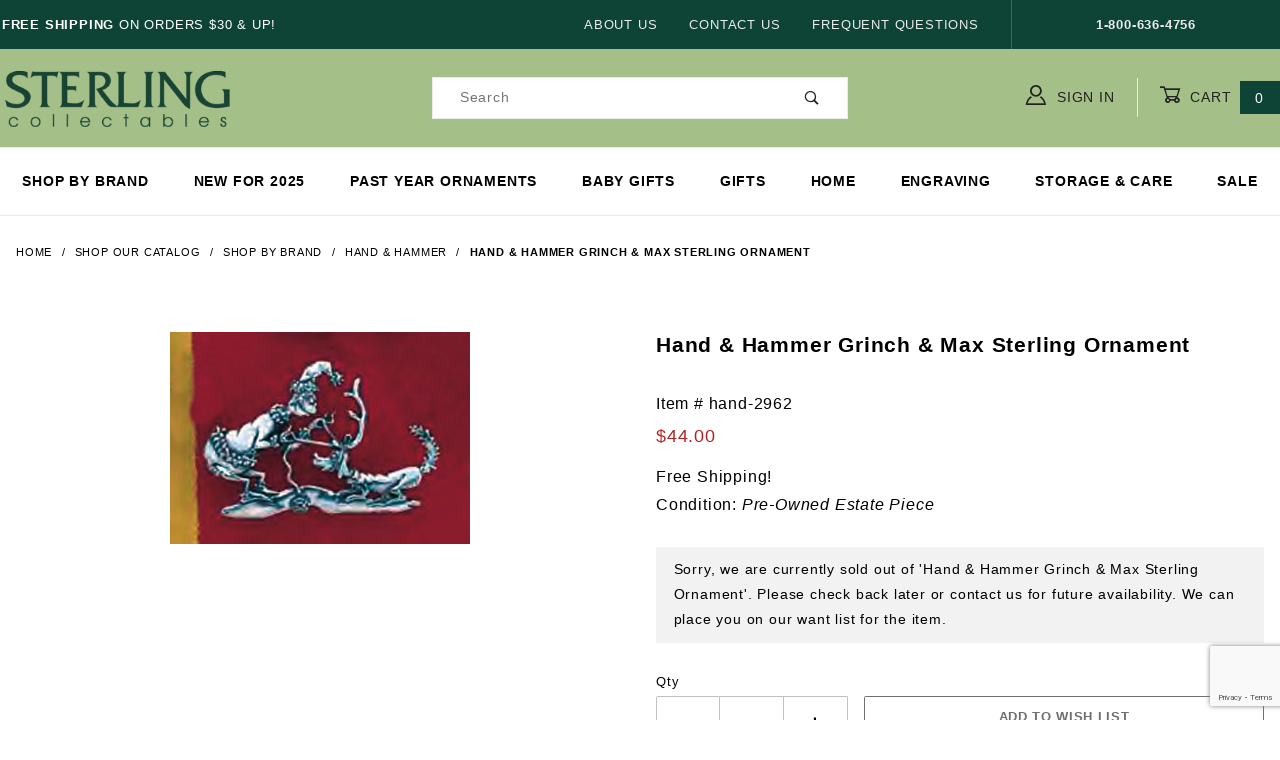

--- FILE ---
content_type: text/html; charset=utf-8
request_url: https://www.sterlingcollectables.com/hand-hammer-grinch-max-sterling-ornament
body_size: 12682
content:


	

	<!DOCTYPE html><html lang="en" class="no-js" xmlns:fb="http://ogp.me/ns/fb#"><head><meta charset="utf-8"><meta http-equiv="X-UA-Compatible" content="IE=edge"><meta name="viewport" content="width=device-width, initial-scale=1"><base href="https://www.sterlingcollectables.com/mm5/"><title>Sterling Collectables: Hand & Hammer Grinch & Max Sterling Ornament</title><link rel="preconnect" href="//www.google-analytics.com" data-resource-group="css_list" data-resource-code="preconnect-google-analytics" /><link href="https://fonts.gstatic.com" data-resource-group="css_list" data-resource-code="preconnect-google-fonts" /><link href="https://fonts.googleapis.com/css?family=Poppins:400,500,700" data-resource-group="css_list" data-resource-code="google-fonts" /><link rel="stylesheet" href="themes/shadows/site-styles.css?T=890129f9" data-resource-group="css_list" data-resource-code="site-styles" /><link type="text/css" media="all" rel="stylesheet" href="css/00000001/combofacets.css?T=066a5b10" data-resource-group="css_list" data-resource-code="combofacets" /><script type="text/javascript">
var MMThemeBreakpoints =
[
{
"code":	"mobile",
"name":	"Mobile",
"start":	{
"unit": "px",
"value": ""
}
,
"end":	{
"unit": "em",
"value": "39.999"
}
}
,{
"code":	"tablet",
"name":	"Tablet",
"start":	{
"unit": "px",
"value": ""
}
,
"end":	{
"unit": "em",
"value": "59.999"
}
}
];
</script>
<script type="text/javascript">
var json_url = "https:\/\/www.sterlingcollectables.com\/mm5\/json.mvc\u003F";
var json_nosessionurl = "https:\/\/www.sterlingcollectables.com\/mm5\/json.mvc\u003F";
var Store_Code = "scoll";
</script>
<script type="text/javascript" src="https://www.sterlingcollectables.com/mm5/clientside.mvc?T=f7a148da&amp;Module_Code=paypalcp&amp;Filename=runtime.js" integrity="sha512-A6/Hrcz8/r8OYVd2LYO313hk0S6tB5l/XeeOIIsdTxBuJqhAXWVVYIyDEomW+X+c75UgL0HeRe1C+MA3wdZSUw==" crossorigin="anonymous" async defer></script>
<script src="https://www.paypal.com/sdk/js?client-id=AcCNNzIa9VV_d1q2jFf4pNN33IIecvECC34nYq0EJIGN9EonWCRQD5JkXT_EDm6rOSCvnRE9g6JOGZXc&amp;merchant-id=B9NP5ASKXRAQE&amp;currency=USD&amp;components=buttons,messages&amp;intent=authorize" data-partner-attribution-id="Miva_PCP"></script>
<script type="text/javascript" src="https://www.sterlingcollectables.com/mm5/clientside.mvc?T=f7a148da&amp;Filename=ajax.js" integrity="sha512-hBYAAq3Edaymi0ELd4oY1JQXKed1b6ng0Ix9vNMtHrWb3FO0tDeoQ95Y/KM5z3XmxcibnvbVujqgLQn/gKBRhA==" crossorigin="anonymous"></script>
<script type="text/javascript" src="https://www.sterlingcollectables.com/mm5/clientside.mvc?T=f7a148da&amp;Filename=runtime_ui.js" integrity="sha512-ZIZBhU8Ftvfk9pHoUdkXEXY8RZppw5nTJnFsMqX+3ViPliSA/Y5WRa+eK3vIHZQfqf3R/SXEVS1DJTjmKgVOOw==" crossorigin="anonymous"></script>
<script type="text/javascript" src="https://www.sterlingcollectables.com/mm5/clientside.mvc?T=f7a148da&amp;Module_Code=cmp-cssui-searchfield&amp;Filename=runtime.js" integrity="sha512-GT3fQyjPOh3ZvhBeXjc3+okpwb4DpByCirgPrWz6TaihplxQROYh7ilw9bj4wu+hbLgToqAFQuw3SCRJjmGcGQ==" crossorigin="anonymous"></script>
<script type="text/javascript">
var MMSearchField_Search_URL_sep = "https:\/\/www.sterlingcollectables.com\/page\/SRCH\u003FSearch=";
(function( obj, eventType, fn )
{
if ( obj.addEventListener )
{
obj.addEventListener( eventType, fn, false );
}
else if ( obj.attachEvent )
{
obj.attachEvent( 'on' + eventType, fn );
}
})( window, 'mmsearchfield_override', function()
{
MMSearchField.prototype.onMenuAppendHeader = function () {return null;};MMSearchField.prototype.onMenuAppendItem = function (data) {var span;span = newElement('span', {'class': 'x-search-preview__entry'}, null, null);span.innerHTML = data;return span;};MMSearchField.prototype.onMenuAppendStoreSearch = function (search_value) {var item;item = newElement('div', {'class': 'x-search-preview__search-all'}, null, null);item.element_text = newTextNode('Search store for product "' + search_value + '"', item);return item;};MMSearchField.prototype.onFocus = function () {this.element_menu.classList.toggle('x-search-preview--open');};MMSearchField.prototype.onBlur = function () {this.element_menu.classList.toggle('x-search-preview--open');};
} );
</script>
<link rel="canonical" href="https://www.sterlingcollectables.com/hand-hammer-grinch-max-sterling-ornament" itemprop="url"><meta name="keywords" content="hand and hammer ornaments,hand and hammer ornament,hand and hammer silver,hand and hammer sterling,hand and hammer christmas ornaments,hand &amp; hammer,hand and hammer silversmiths" />
<meta name="description" content="Hand &amp; Hammer Grinch &amp; Max Sterling Ornament, 2.25&quot; wide." /><meta name="google-site-verification" content="SPg-4YXi7Sh9R5IkIj6h-OchEjIya3LAq8uqscG8ilQ" /><!-- Global site tag (gtag.js) - Google Analytics --><script async src="https://www.googletagmanager.com/gtag/js?id=UA-17536408-1"></script><script>window.dataLayer = window.dataLayer || [];function gtag(){dataLayer.push(arguments);}gtag('js', new Date());gtag('config', 'UA-17536408-1');</script><!-- Google tag (gtag.js) --><script async src="https://www.googletagmanager.com/gtag/js?id=AW-1019287896"></script><script>window.dataLayer = window.dataLayer || [];function gtag(){dataLayer.push(arguments);}gtag('js', new Date());gtag('config', 'AW-1019287896');</script><!-- Google tag (gtag.js) --><script async src="https://www.googletagmanager.com/gtag/js?id=G-BPQJ8PZRLT"></script><script>window.dataLayer = window.dataLayer || [];function gtag(){dataLayer.push(arguments);}gtag('js', new Date());gtag('config', 'G-BPQJ8PZRLT');</script><link type="text/css" media="all" rel="stylesheet" integrity="sha256-lWOXBr8vqpiy3pliCN1FmPIYkHdcr8Y0nc2BRMranrA= sha384-0K5gx4GPe3B0+RaqthenpKbJBAscHbhUuTd+ZmjJoHkRs98Ms3Pm2S4BvJqkmBdh sha512-wrhf+QxqNNvI+O73Y1XxplLd/Bt2GG2kDlyCGfeByKkupyZlAKZKAHXE2TM9/awtFar6eWl+W9hNO6Mz2QrA6Q==" crossorigin="anonymous" href="https://www.sterlingcollectables.com/mm5/json.mvc?Store_Code=scoll&amp;Function=CSSResource_Output&amp;CSSResource_Code=mm-theme-styles&T=1e960a73" data-resource-group="modules" data-resource-code="mm-theme-styles" /><script type="text/javascript" data-resource-group="modules" data-resource-code="recaptcha_v3">
(() =>
{
var script;
script	= document.createElement( 'script' );
script.src	= 'https://www.google.com/recaptcha/api.js?render=6LexErIqAAAAAESBVpj3-F7QF1fCitEIyrpTign2';
document.documentElement.appendChild( script );
} )();
document.addEventListener( 'DOMContentLoaded', () =>
{
var form, element, elements, form_lookup;
form_lookup = new Array();
} );
class Miva_reCAPTCHAv3_FormSubmitListener
{
#form;
#submitting;
#event_submit;
#original_submit;
#recaptcha_action;
#event_fallback_submit;
constructor( form, recaptcha_action )
{
this.#form	= form;
this.#submitting	= false;
this.#original_submit	= form.submit;
this.#recaptcha_action	= recaptcha_action;
this.#event_fallback_submit	= () => { this.#form.submit(); };
this.#event_submit	= ( e ) =>
{
e.stopImmediatePropagation();
e.preventDefault();
//
// Trigger overwritten submit to build reCAPTCHAv3 response, where the original
// form submit will be restored in the callback and the "submit" listener removed.
//
this.#form.submit();
}
this.#form.submit	= () =>
{
if ( this.#submitting )
{
return;
}
this.#submitting = true;
Miva_reCAPTCHAv3_Submit( this.#recaptcha_action, ( token ) =>
{
var input_response;
this.#submitting	= false;
input_response	= document.createElement( 'input' );
input_response.type	= 'hidden';
input_response.name	= 'reCAPTCHAv3_Response';
input_response.value	= token;
this.#form.submit	= this.#original_submit;
this.#form.removeEventListener( 'submit', this.#event_submit, { capture: true } );
this.#form.appendChild( input_response );
if ( this.#form.requestSubmit )
{
this.#form.requestSubmit();
}
else
{
this.#form.addEventListener( 'submit', this.#event_fallback_submit );
this.#form.dispatchEvent( new Event( 'submit', { bubbles: true, cancelable: true } ) );
this.#form.removeEventListener( 'submit', this.#event_fallback_submit );
}
} );
};
this.#form.addEventListener( 'submit', this.#event_submit, { capture: true } );
}
}
function Miva_reCAPTCHAv3_Submit( recaptcha_action, callback )
{
try
{
grecaptcha.ready( () => {
try
{
grecaptcha.execute( '6LexErIqAAAAAESBVpj3-F7QF1fCitEIyrpTign2', { action: recaptcha_action } ).then( ( token ) => {
callback( token );
} );
}
catch ( e )
{
setTimeout( () => callback( 'recaptcha failed' ) );
}
} );
}
catch ( e )
{
setTimeout( () => callback( 'recaptcha failed' ) );
}
}
</script><script>//load TrackerJS!function(t,n,e,o,a){function d(t){var n=~~(Date.now()/3e5),o=document.createElement(e);o.async=!0,o.src=t+"?ts="+n;var a=document.getElementsByTagName(e)[0];a.parentNode.insertBefore(o,a)}t.MooTrackerObject=a,t[a]=t[a]||function(){return t[a].q?void t[a].q.push(arguments):void(t[a].q=[arguments])},window.attachEvent?window.attachEvent("onload",d.bind(this,o)):window.addEventListener("load",d.bind(this,o),!1)}(window,document,"script","//cdn.stat-track.com/statics/moosend-tracking.min.js","mootrack");//tracker has to be initialized otherwise it will generate warnings and wont sendtracking eventsmootrack('init', 'd96e6649-6116-4855-bbf4-11a547b68834');</script><script type="text/javascript" async defer src="scripts/00000001/runtime_combofacets.js?T=6395a538" data-resource-group="head_tag" data-resource-code="runtimecombofacets"></script><script type="text/javascript" src="https://www.sterlingcollectables.com/mm5/clientside.mvc?T=f7a148da&amp;Filename=runtime.js" integrity="sha512-EiU7WIxWkagpQnQdiP517qf12PSFAddgl4rw2GQi8wZOt6BLZjZIAiX4R53VP0ePnkTricjSB7Edt1Bef74vyg==" crossorigin="anonymous"></script><script type="text/javascript" src="https://www.sterlingcollectables.com/mm5/clientside.mvc?T=f7a148da&amp;Filename=MivaEvents.js" integrity="sha512-bmgSupmJLB7km5aCuKy2K7B8M09MkqICKWkc+0w/Oex2AJv3EIoOyNPx3f/zwF0PZTuNVaN9ZFTvRsCdiz9XRA==" crossorigin="anonymous"></script><script type="text/javascript" src="https://www.sterlingcollectables.com/mm5/clientside.mvc?T=f7a148da&amp;Filename=AttributeMachine.js" integrity="sha512-e2qSTe38L8wIQn4VVmCXg72J5IKMG11e3c1u423hqfBc6VT0zY/aG1c//K/UjMA6o0xmTAyxRmPOfEUlOFFddQ==" crossorigin="anonymous"></script><script>AttributeMachine.prototype.Generate_Discount = function (discount) {var discount_div;discount_div = document.createElement('div');discount_div.innerHTML = discount.descrip + ': ' + discount.formatted_discount;return discount_div;};AttributeMachine.prototype.Generate_Swatch = function (product_code, attribute, option) {var swatch_container = document.querySelector('#swatches');var swatch = document.createElement('li');var img = document.createElement('img');img.src = option.image;img.setAttribute('alt', option.prompt);img.setAttribute('title', option.prompt);swatch.classList.add('o-list-inline__item');swatch.setAttribute('data-code', option.code);swatch.setAttribute('data-color', option.prompt);swatch.appendChild(img);setTimeout(function () {if (swatch_container) {var swatch_element = swatch_container.querySelector('ul');swatch_element.removeAttribute('style');swatch_element.classList.add('o-list-inline');}}, 0);return swatch;};AttributeMachine.prototype.Swatch_Click = function(input, attribute, option) {var i;var swatch_name_element = document.querySelector('[data-hook="attribute-swatch-name"]');for (i = 0; i < input.select.options.length; i++) {if (input.select.options[i].value === option.code) {input.select.selectedIndex = i;}}if (attribute.inventory) {this.Attribute_Changed(input);}swatch_name_element.innerHTML = option.prompt;};window.addEventListener('load', function () {var swatch_container = document.querySelector('#swatches');if (swatch_container) {var swatch_element = swatch_container.querySelector('ul');var swatch_select = document.querySelector('[data-hook="attribute-swatch-select"]');var swatch_selected = swatch_select.options[swatch_select.selectedIndex].text;var swatch_name_element = document.querySelector('[data-hook="attribute-swatch-name"]');swatch_element.removeAttribute('style');swatch_element.classList.add('o-list-inline');swatch_name_element.textContent = swatch_selected;swatch_select.addEventListener('change', function () {swatch_name_element.textContent = this.options[this.selectedIndex].text});}}, false);</script><script type="text/javascript" src="https://www.sterlingcollectables.com/mm5/clientside.mvc?T=f7a148da&amp;Filename=ImageMachine.js" integrity="sha512-luSn6atUPOw8U8HPV927zNVkcbbDcvbAlaSh/MEWznSCrOzPC2iQVeXSwLabEEn43FBmR6lKN0jhsWKmJR4n1Q==" crossorigin="anonymous"></script><script>ImageMachine.prototype.ImageMachine_Generate_Thumbnail = function (thumbnail_image, main_image, closeup_image, type_code) {var thumbnail,img;thumbnail = document.createElement('li');thumbnail.classList.add('o-layout__item');thumbnail.classList.add('x-product-layout-images__thumbnail-image');if (typeof( thumbnail_image ) === 'string' && thumbnail_image.length > 0) {img = document.createElement('img');img.src = thumbnail_image;img.setAttribute('alt', 'Hand & Hammer Grinch & Max Sterling Ornament');img.setAttribute('title', 'Hand & Hammer Grinch & Max Sterling Ornament');thumbnail.appendChild(img);}return thumbnail;};/*** This disables the default Miva image zoom functionality.*/ImageMachine.prototype.Closeup_Open = function () {return false;}</script><meta property="og:title" content="Hand &amp; Hammer Grinch &amp; Max Sterling Ornament"><meta property="og:type" content="product"><meta property="og:image" content="https://www.sterlingcollectables.com/mm5/graphics/00000001/hand-2962.jpg"><meta property="og:url" content="https://www.sterlingcollectables.com/hand-hammer-grinch-max-sterling-ornament"><meta property="og:site_name" content="Sterling Collectables"><meta property="og:description" content="Check out the Hand &amp; Hammer Grinch &amp; Max Sterling Ornament at Sterling Collectables"><meta property="og:locale" content="en_US"><meta name="twitter:card" content="summary_large_image"><meta name="twitter:site" content="@TWITTER_ACCOUNT"><meta name="twitter:creator" content="@TWITTER_ACCOUNT"><meta name="twitter:url" content="https://www.sterlingcollectables.com/hand-hammer-grinch-max-sterling-ornament"><meta name="twitter:title" content="Hand &amp; Hammer Grinch &amp; Max Sterling Ornament"><meta name="twitter:description" content="Check out the Hand &amp; Hammer Grinch &amp; Max Sterling Ornament at Sterling Collectables"><meta name="twitter:image" content="https://www.sterlingcollectables.com/mm5/graphics/00000001/hand-2962.jpg"><meta name="twitter:image:alt" content="Hand &amp; Hammer Grinch &amp; Max Sterling Ornament"><style>/* CSS style for highlighting selected radio button */.c-form-checkbox__input_1:checked + .c-form-checkbox__caption_1 {box-shadow: 0 0 5px rgba(0, 0, 0, 0.5); /* Soft blue glow effect */transition: box-shadow 0.3s ease; /* Add transition for smooth effect */}.c-form-checkbox__input_2:checked + .c-form-checkbox__caption_2 {font-weight: 600;}</style></head><script src="https://ajax.googleapis.com/ajax/libs/jquery/3.7.1/jquery.min.js"></script><script>document.addEventListener("contextmenu", function(e){e.preventDefault();}, false);</script><body id="js-PROD" class="o-site-wrapper t-page-prod" oncopy="return false" oncut="return false"><div id="mini_basket" class="readytheme-contentsection">
<section class="x-mini-basket" data-hook="mini-basket" data-item-count="0" data-subtotal=""><div class="x-mini-basket__content u-bg-white"><header><div class="x-mini-basket__header"><strong>My Cart: 0 item(s)</strong><button class="c-button u-bg-gray-40 u-icon-cross" Title="Close Cart" data-hook="close-mini-basket"></button></div><hr class="c-keyline"></header><footer class="x-mini-basket__footer"><div class="x-messages x-messages--info">Your Shopping Cart Is Empty</div></footer></div></section>
</div>
<header class="o-wrapper u-bg-lgreen o-wrapper--full o-wrapper--flush t-site-header" data-hook="site-header"><div id="fasten_header" class="readytheme-contentsection">
<section class="o-layout o-layout--align-center x-fasten-header t-site-header__masthead " data-hook="fasten-header"><div class="o-layout__item u-width-2 u-width-1--w u-text-left t-site-header__logo"><a href="https://www.sterlingcollectables.com/page/SFNT" title="Sterling Collectables" rel="nofollow"><img class="x-fasten-header__logo-image" src="graphics/00000001/img_masthead.png" alt="Shadows ReadyTheme" title="Shadows ReadyTheme"></a></div><div class="o-layout__item u-width-2 u-width-4--w"><a class="c-button c-button--clear c-button--flush u-bg-transparent u-color-gray-50 u-text-medium u-text-uppercase" title="Shop Our Catalog" href="/page/category/Shop-All">Shop Our Catalog <span class="u-font-tiny u-icon-chevron-right"></span></a></div><div class="o-layout__item u-width-4"><form class="t-site-header__search-form" method="post" action="https://www.sterlingcollectables.com/page/SRCH"><fieldset><legend>Product Search</legend><ul class="c-form-list"><li class="c-form-list__item c-form-list__item--full c-control-group u-flex"><input class="c-form-input c-control-group__field u-bg-white u-border-none" data-mm_searchfield="Yes" data-mm_searchfield_id="x-search-preview--fasten" type="search" name="Search" value="" placeholder="Search" autocomplete="off" required><button class="c-button c-button--large c-control-group__button u-bg-white u-color-gray-50 u-icon-search u-border-none" title="Submit Search" type="submit"></button></li></ul></fieldset><span class="x-search-preview u-color-gray-50" data-mm_searchfield_menu="Yes" data-mm_searchfield_id="x-search-preview--fasten"></span></form></div><div class="o-layout__item u-flex u-width-4 u-width-3--w t-site-header__masthead-links"><a class="u-color-gray-50 u-text-uppercase" title="Sign in here" href="https://www.sterlingcollectables.com/page/LOGN"><span class="u-icon-user"></span> Sign In</a><a class="u-color-gray-50 u-text-uppercase t-site-header__basket-link" data-hook="open-mini-basket" title="Open your Basket" href="https://www.sterlingcollectables.com/page/BASK"><span class="u-icon-cart-empty" data-hook="open-mini-basket"></span> Cart<span class="u-bg-dgreen u-color-white t-site-header__basket-link-quantity" data-hook="open-mini-basket mini-basket-count">0</span></a></div></section>
</div>
<section class="o-layout u-bg-dgreen u-color-white t-site-header__top-navigation "><div class="o-wrapper o-wrapper--flush"><div class="o-layout o-layout--flush"><div class="o-layout__item u-width-12 u-width-4--l u-width-7--w u-text-center u-text-left--l"><span id="header_message" class="readytheme-banner">
<span id="header_message" class="u-text-uppercase t-site-header__message"><strong>&nbsp;Free Shipping</strong> on Orders $30 & up!</span>
</span>
</div><div class="o-layout o-layout--align-center o-layout__item u-text-uppercase u-hidden u-flex--l u-width-8--l u-width-5--w t-site-header__links"><div class="o-layout__item"><div class="x-transfigure-navigation__footer">
<a class="x-transfigure-navigation__footer-link u-color-gray-40" href="https://www.sterlingcollectables.com/page/ABUS" title="About Us">About Us</a>
<a class="x-transfigure-navigation__footer-link u-color-gray-40" href="https://www.sterlingcollectables.com/page/CTUS" title="Contact Us">Contact Us</a>
<a class="x-transfigure-navigation__footer-link u-color-gray-40" href="https://www.sterlingcollectables.com/page/FAQS" title="Frequent Questions">Frequent Questions</a>
</div></div><div class="o-layout__item u-color-gray-10 u-text-center"><strong>1-800-636-4756</strong></div></div></div></div></section><section class="o-wrapper o-wrapper--flush t-site-header__masthead"><div class="o-layout o-layout--align-center"><div class="o-layout__item u-width-2 u-width-1--m u-hidden--l "><button class="c-button c-button--flush c-button--full c-button--hollow u-bg-transparent u-border-none u-color-gray-50 u-font-huge u-icon-menu" Title="Main Menu" data-hook="open-main-menu"></button></div><div class="o-layout__item u-width-8 u-width-10--m u-width-4--l u-width-4--w u-text-center u-text-left--l t-site-header__logo"><a href="https://www.sterlingcollectables.com/page/SFNT" title="Sterling Collectables" rel="nofollow"><img src="graphics/00000001/img_masthead.png" alt="Sterling Collectables" title="Sterling Collectables" height="70" width="235"></a></div><div class="o-layout__item u-width-2 u-width-1--m u-hidden--l "><a class="u-icon-cart-empty u-color-gray-50 t-site-header__basket-link--mobile" data-hook="open-mini-basket" title="Go to Cart" href="https://www.sterlingcollectables.com/page/BASK"><span class="u-bg-gray-50 u-color-gray-10 u-font-primary t-site-header__basket-link-quantity--mobile" data-hook="mini-basket-count ">0</span></a></div><div class="o-layout__item u-width-12 u-width-4--l " itemscope itemtype="http://schema.org/WebSite"><meta itemprop="url" content="//www.sterlingcollectables.com/"/><form class="t-site-header__search-form u-bg-white" method="post" action="https://www.sterlingcollectables.com/page/SRCH" itemprop="potentialAction" itemscope itemtype="http://schema.org/SearchAction"><fieldset><legend>Product Search</legend><ul class="c-form-list"><li class="c-form-list__item c-form-list__item--full c-control-group u-flex"><meta itemprop="target" content="https://www.sterlingcollectables.com/page/SRCH?q={Search}"/><input class="c-form-input c-control-group__field u-bg-transparent u-border-none" data-mm_searchfield="Yes" data-mm_searchfield_id="x-search-preview" type="search" name="Search" title="Search Terms" value="" placeholder="Search" autocomplete="off" required itemprop="query-input"><button class="c-button c-button--large c-control-group__button u-bg-transparent u-color-gray-50 u-icon-search u-border-none" title="Search" type="submit"></button></li></ul></fieldset><span class="x-search-preview" data-mm_searchfield_menu="Yes" data-mm_searchfield_id="x-search-preview"></span></form></div><div class="o-layout__item u-hidden u-flex--l u-width-4--l u-width-4--w t-site-header__masthead-links "><a class="u-color-gray-50 u-text-uppercase" title="sign in" href="https://www.sterlingcollectables.com/page/LOGN"><span class="u-icon-user u-color-gray-50"></span> Sign In</a><a class="u-color-gray-50 u-text-uppercase t-site-header__basket-link" data-hook="open-mini-basket" title="Go to Cart" href="https://www.sterlingcollectables.com/page/BASK"><span class="u-icon-cart-empty" data-hook="open-mini-basket"></span> Cart<span class="u-bg-dgreen u-color-white t-site-header__basket-link-quantity" data-hook="open-mini-basket mini-basket-count">0</span></a></div><div class="o-layout__item u-width-12 u-width-8--l u-width-7--w u-hidden "><br class="u-hidden--m"><span class="c-heading-echo u-block u-text-bold u-text-center u-text-right--l u-text-uppercase u-color-black"><span class="u-icon-secure"></span> Secure Checkout</span></div></div></section></header><!-- end t-site-header --><div class="o-wrapper o-wrapper--full o-wrapper--flush t-site-navigation "><div class="o-layout o-layout--align-center o-layout--flush o-layout--justify-center t-site-navigation__wrap"><nav class="o-layout__item u-width-12 u-text-bold u-text-uppercase c-navigation x-transfigure-navigation " data-hook="transfigure-navigation">
<div class="x-transfigure-navigation__wrap" data-layout="horizontal-mega-menu">
<header class="x-transfigure-navigation__header u-hidden--l c-control-group">
<a class="c-button c-button--full c-button--large c-control-group__button u-bg-gray-10 u-color-gray-50 u-text-bold u-text-uppercase" href="https://www.sterlingcollectables.com/page/LOGN"><span class="u-icon-user"></span> Sign In or Register</a>
<button class="c-button u-bg-gray-40 u-color-gray-10 u-icon-cross c-control-group__button" data-hook="close-main-menu"></button>
</header>
<div class="x-transfigure-navigation__content">
<ul class="c-navigation__row x-transfigure-navigation__row">
<li class="c-navigation__list ">
<a class="c-navigation__link" href="https://www.sterlingcollectables.com/page/category/Shop-by-Brand" target="_self">Shop by Brand</a>
</li>
<li class="c-navigation__list ">
<a class="c-navigation__link" href="https://www.sterlingcollectables.com/page/category/2025-Ornaments" target="_self">New for 2025</a>
</li>
<li class="c-navigation__list ">
<a class="c-navigation__link" href="https://www.sterlingcollectables.com/page/category/Past-Edition-Ornaments" target="_self">Past Year Ornaments</a>
</li>
<li class="c-navigation__list ">
<a class="c-navigation__link" href="https://www.sterlingcollectables.com/page/category/Baby-Gifts" target="_self">Baby Gifts</a>
</li>
<li class="c-navigation__list ">
<a class="c-navigation__link" href="https://www.sterlingcollectables.com/page/category/Gifts" target="_self">Gifts</a>
</li>
<li class="c-navigation__list ">
<a class="c-navigation__link" href="https://www.sterlingcollectables.com/page/category/Home" target="_self">Home</a>
</li>
<li class="c-navigation__list has-child-menu" data-hook="has-drop-down has-child-menu">
<a class="c-navigation__link" href="https://www.sterlingcollectables.com/page/ENGR" target="_self">Engraving</a>
<ul class="c-navigation__row is-hidden">
<li class="c-navigation__list u-hidden--l" data-hook="show-previous-menu">
<span class="c-navigation__link"><span class="u-icon-chevron-left">&nbsp;</span><span class="o-layout--grow">Main Menu</span></span>
</li>
<li class="c-navigation__list ">
<a class="c-navigation__link" href="https://www.sterlingcollectables.com/page/ENGR" target="_self">Engraving Information</a>
</li>
<li class="c-navigation__list ">
<a class="c-navigation__link" href="https://www.sterlingcollectables.com/page/category/Engravable-Tag" target="_self">Engravable Tags</a>
</li>
<li class="c-navigation__list u-hidden--l">
<a class="c-navigation__link" href="https://www.sterlingcollectables.com/page/ENGR" target="_self">View All Engraving</a>
</li>
</ul>
</li>
<li class="c-navigation__list ">
<a class="c-navigation__link" href="https://www.sterlingcollectables.com/page/category/Silver-Care" target="_self">Storage & Care</a>
</li>
<li class="c-navigation__list ">
<a class="c-navigation__link" href="https://www.sterlingcollectables.com/page/category/Sale" target="_self">Sale</a>
</li>
<li class="c-navigation__list u-hidden--l u-text-left">
<div class="x-transfigure-navigation__footer">
<a class="x-transfigure-navigation__footer-link u-color-gray-40" href="https://www.sterlingcollectables.com/page/ABUS" title="About Us">About Us</a>
<a class="x-transfigure-navigation__footer-link u-color-gray-40" href="https://www.sterlingcollectables.com/page/CTUS" title="Contact Us">Contact Us</a>
<a class="x-transfigure-navigation__footer-link u-color-gray-40" href="https://www.sterlingcollectables.com/page/FAQS" title="Frequent Questions">Frequent Questions</a>
</div>
</li>
</ul>
</div>
</div>
</nav></div></div><!-- end t-site-navigation --><nav class="x-collapsing-breadcrumbs t-breadcrumbs" data-hook="collapsing-breadcrumbs"><ul class="o-list-inline x-collapsing-breadcrumbs__group u-hidden" data-hook="collapsing-breadcrumbs__group"></ul><ul class="o-list-inline x-collapsing-breadcrumbs__list" data-hook="collapsing-breadcrumbs__list" itemscope itemtype="http://schema.org/BreadcrumbList"><li class="o-list-inline__item u-hidden" data-hook="collapsing-breadcrumbs__trigger-area"><button class="c-button c-button--hollow u-border-none u-color-black u-bg-transparent x-collapsing-breadcrumbs__button" title=breadcrumbs" data-hook="collapsing-breadcrumbs__button">&hellip;</button></li><li class="o-list-inline__item" data-hook="collapsing-breadcrumbs__item" itemprop="itemListElement" itemscope itemtype="http://schema.org/ListItem"><a class="u-color-black" href="https://www.sterlingcollectables.com/page/SFNT" title="Home" itemprop="item"><span itemprop="name">Home</span></a><meta itemprop="position" content="1" /></li><li class="o-list-inline__item" data-hook="collapsing-breadcrumbs__item" itemprop="itemListElement" itemscope itemtype="http://schema.org/ListItem"><a class="u-color-black" href="https://www.sterlingcollectables.com/page/category/Shop-All" title="Shop Our Catalog" itemprop="item"><span itemprop="name">Shop Our Catalog</span></a><meta itemprop="position" content="2" /></li><li class="o-list-inline__item" data-hook="collapsing-breadcrumbs__item" itemprop="itemListElement" itemscope itemtype="http://schema.org/ListItem"><a class="u-color-black" href="https://www.sterlingcollectables.com/page/category/Shop-by-Brand" title="Shop by Brand" itemprop="item"><span itemprop="name">Shop by Brand</span></a><meta itemprop="position" content="3" /></li><li class="o-list-inline__item" data-hook="collapsing-breadcrumbs__item" itemprop="itemListElement" itemscope itemtype="http://schema.org/ListItem"><a class="u-color-black" href="https://www.sterlingcollectables.com/page/category/Hand-Hammer" title="Hand & Hammer" itemprop="item"><span itemprop="name">Hand & Hammer</span></a><meta itemprop="position" content="4" /></li><li class="o-list-inline__item u-text-bold" data-hook="collapsing-breadcrumbs__item" itemprop="itemListElement" itemscope itemtype="http://schema.org/ListItem"><a class="u-color-black" href="https://www.sterlingcollectables.com/hand-hammer-grinch-max-sterling-ornament" title="Hand & Hammer Grinch & Max Sterling Ornament" itemprop="item"><span itemprop="name">Hand & Hammer Grinch & Max Sterling Ornament</span></a><meta itemprop="position" content="5" /></li></ul></nav><!-- end .x-collapsing-breadcrumbs --><main class="o-wrapper t-main-content-element"><section class="o-layout"><div class="o-layout__item"></div></section><section class="o-layout"><div class="o-layout__item"></div></section><!-- Start: Google Rich Snippets --><div itemscope itemtype="http://schema.org/Product"><meta itemprop="name" content="Hand &amp; Hammer Grinch &amp; Max Sterling Ornament" /><meta itemprop="image" content="https://www.sterlingcollectables.com/mm5/graphics/00000001/hand-2962.jpg" /><meta itemprop="category" content="Hand &amp; Hammer" /><meta itemprop="sku" content="hand-2962" /><meta itemprop="mpn" content="XOS2962" /><meta itemprop="gtin14" content="" /><meta itemprop="description" content="Hand &amp; Hammer Grinch &amp; Max Sterling Ornament, 2.25&quot; wide." /><meta itemscope itemtype="http://schema.org/Brand"><meta itemprop="brand" content="Hand &amp; Hammer" /></meta><div itemprop="offers" itemscope itemtype="http://schema.org/Offer"><meta itemprop="sku" content="hand-2962" /><meta itemprop="priceValidUntil" content="2024-12-31" /><meta itemprop="priceCurrency" content="USD" /><meta itemprop="seller" content="Sterling Collectables" /><meta itemprop="itemCondition" content="https://schema.org/NewCondition" /><meta itemprop="availability" content="https://schema.org/InStock" /><meta itemprop="url" content="https://www.sterlingcollectables.com/hand-hammer-grinch-max-sterling-ornament" /><div itemprop="shippingDetails" itemscope itemtype="http://schema.org/OfferShippingDetails"><meta itemprop="shippingRate" itemscope itemtype="http://schema.org/MonetaryAmount"><meta itemprop="value" content="0.00" /><meta itemprop="currency" content="USD" /></meta></div><div itemprop="hasMerchantReturnPolicy" itemscope itemtype="http://schema.org/MerchantReturnPolicy"><meta itemprop="applicableCountry" content="US" /><meta itemprop="returnPolicyCategory" content="https://schema.org/MerchantReturnFiniteReturnWindow" /><meta itemprop="returnMethod" content="https://schema.org/ReturnByMail" /><meta itemprop="returnFees" content="https://schema.org/FreeReturn" /><meta itemprop="merchantReturnDays" content="30" /><meta itemprop="returnPolicyDuration" content="30" /></div><section class="o-layout o-layout--wide u-grids-1 u-grids-2--m x-product-layout"><figure class="o-layout__item u-text-center x-product-layout-images"><a data-mini-modal data-mini-modal-type="inline" href="#closeup_image" title="Hand &amp; Hammer Grinch &amp; Max Sterling Ornament"><img id="main_image" class="x-product-layout-images__image" src="graphics/en-US/cssui/blank.gif" alt="Hand &amp; Hammer Grinch &amp; Max Sterling Ornament" title="Hand &amp; Hammer Grinch &amp; Max Sterling Ornament"></a><ul id="thumbnails" class="o-layout u-grids-3 u-grids-6--m o-layout--justify-center x-product-layout-images__thumbnail-list"></ul><img id="closeup_image" class="u-hide-visually" src="graphics/en-US/cssui/blank.gif" alt="Hand &amp; Hammer Grinch &amp; Max Sterling Ornament" title="Hand &amp; Hammer Grinch &amp; Max Sterling Ornament"><span id="closeup_close" class="u-hidden"><span id="closeup_div" class="u-hide-visually"></span></span><script type="text/javascript">var image_data1262 = [
{
"type_code":	"main",
"image_data":
[
"graphics\/00000001\/hand-2962.jpg",
"",
"graphics\/00000001\/hand-2962.jpg"
]
}
]
var im1262 = new ImageMachine( 'hand-2962', 0, 'main_image', 'thumbnails', 'closeup_div', 'closeup_image', 'closeup_close', '', 'B', 640, 640, 1, 'N', 1000, 1000, 1, 80, 80, 1, '' );
im1262.oninitialize( image_data1262 );
</script></figure><!-- end .x-product-layout-images --><form id="form_to_clear"class="o-layout__item x-product-layout-purchase" data-hook="purchase" action="https://www.sterlingcollectables.com/page/BASK" method="post" name="add"><input type="hidden" name="Old_Screen" value="PROD" /><input type="hidden" name="Old_Search" value="" /><input type="hidden" name="Action" value="ADPR" /><input type="hidden" name="Product_Code" value="hand-2962" /><input type="hidden" name="Category_Code" value="Hand-Hammer" /><input type="hidden" name="Offset" value="" /><input type="hidden" name="AllOffset" value="" /><input type="hidden" name="CatListingOffset" value="" /><input type="hidden" name="RelatedOffset" value="" /><input type="hidden" name="SearchOffset" value="" /><legend>Purchase Hand & Hammer Grinch & Max Sterling Ornament</legend><ul class="c-form-list"><li class="c-form-list__item c-form-list__item--full"><h1 class="c-heading-delta u-text-bold x-product-layout-purchase__name">	<span itemprop="name">Hand & Hammer Grinch & Max Sterling Ornament</span></h1><span class="u-color-black c-heading-subheading x-product-layout-purchase__sku">Item # <span class="lowercase">hand-2962</span></span></li><li class="c-form-list__item c-form-list__item--full"><p class="u-flex x-product-layout-purchase__pricing u-color-red"><span class="c-heading-delta x-product-layout-purchase__pricing-current"><span id="price-value" itemprop="price" content="44">$44.00</span></span></p><div id="product-discounts" class="x-product-layout-purchase__product-discounts u-font-small"></div><div>Free Shipping!</div>	<div class="custom-field" id="customfields-condition"><span class="bold">Condition: <i>Pre-Owned Estate Piece</i></span></div><br><div id="inventory-message" class="x-product-layout-purchase__inventory-message"><link itemprop="availability" href="https://schema.org/Sold Out"><div class="x-messages x-messages--info">Sorry, we are currently sold out of 'Hand & Hammer Grinch & Max Sterling Ornament'. Please check back later or contact us for future availability. We can place you on our want list for the item.</div></div><p class="x-product-layout-purchase__product-quantity u-font-tiny"></p></li><li class="o-layout c-form-list__item u-grids-1 u-grids-1--m x-product-layout-purchase__options u-color-gray-40"><script>$(document).ready(function(){$('#l-engraving-font').on('change', function() {if ( this.value == 'select'){$(".divshow").hide();}else{$(".divshow").show();}});});</script><script>$(document).ready(function(){$('#l-engraving-font-front').on('change', function() {if ( this.value == 'select'){$(".divshow").hide();}else{$(".divshow").show();}});});</script><script>$(document).ready(function(){$('#l-engraving-font-back').on('change', function() {if ( this.value == 'select'){$(".divshow").hide();}else{$(".divshow").show();}});});</script><input data-hook="product-attribute__count" type="hidden" name="Product_Attribute_Count" value="0"></li><li class="c-form-list__item c-form-list__item--full x-product-layout-purchase__cta"><div class="x-product-layout-purchase__message" data-hook="purchase-message"></div><div class="o-layout"><div class="o-layout__item u-width-12 u-width-4--m x-product-layout-purchase__options-quantity"><label class="c-form-label u-text-bold u-font-small u-color-black is-required" for="l-quantity">Qty</label><div class="x-quantify c-control-group t-quantify u-font-small" data-hook="quantify"><button class="c-button c-control-group__button u-bg-white u-color-black u-icon-subtract" data-action="decrement" title="Decrease Quantity"></button><input class="c-form-input c-control-group__field u-text-center u-color-black" type="tel" Title="Quantity" name="Quantity" value="1"><button class="c-button c-control-group__button u-bg-white u-color-black u-icon-add" data-action="increment" title="Increase Quantity"></button></div></div><p class="o-layout__item u-width-12 u-width-8--m"><span class="c-form-label u-font-small">&nbsp;</span><span class="o-layout" data-mmnodisable="true"><span class="o-layout__item" onclick="document.forms.add.action = 'https:\/\/www.sterlingcollectables.com\/page\/WISH'; document.forms.add.elements.Action.value = 'ATWL';"><input class="c-button c-button--full c-button--hollow c-button--large u-bg-white u-color-gray-40 u-text-bold u-font-small u-text-uppercase" type="submit" title="Add to Wish List" value="Add to Wish List"><div class="o-layout__item u-width-12 u-width-6--m"></div></span></span></p></div></li></ul></form></section><section class="o-layout x-product-description"><div class="o-layout__item"><div class="x-flex-tabs o-layout--justify-center"><input id="tab-description" data-flex-tab type="radio" name="flex-tab" checked><label class="x-flex-tabs__tab u-text-uppercase" for="tab-description">Product Details</label><div class="x-flex-tabs__content" itemprop="description">Hand & Hammer Grinch & Max Sterling Ornament, 2.25" wide.</br><div>This item can be personalized with an engraved hang tag. <a href="/page/category/Engravable-Hang-Tag" alt="View Engravable Hang Tag">View Engravable Hang Tags</a>.</div></div><input id="tab-reviews" data-flex-tab type="radio" name="flex-tab"><label class="x-flex-tabs__tab u-text-uppercase" for="tab-reviews">Product Reviews</label><div class="x-flex-tabs__content">No Reviews Yet!</br></br><style>.tgreviews__form {width: 400px;max-width: 100%;margin: auto;}.tgr_rating {display: inline-flex;}.tgr_rating > input {border: 0;clip: rect(0 0 0 0);height: 1px;margin: -1px;overflow: hidden;padding: 0;position: absolute;width: 1px;}.tgr_rating > label {font-size: 1.25rem;padding: 0 0.25rem;color: #DDDDDD;cursor: pointer;border-radius: 0.25rem;}.tgr_rating > label:first-child {margin-right: -0.25rem;}.tgr_rating:not(:hover) > input:checked ~ label,.tgr_rating > label:hover,.tgr_rating > label:hover ~ label,.tgr_rating > input:checked + label:hover,.tgr_rating > input:checked ~ label:hover,.tgr_rating > label:hover ~ input:checked ~ label,.tgr_rating > input:checked ~ label:hover ~ label {color: #FFA500;}</style><div class="tgreviews__form"><form method="POST" action="https://www.sterlingcollectables.com/hand-hammer-grinch-max-sterling-ornament" class="tgreviews-form"><input type="hidden" name="Action" value="TGRADD" /><input type="hidden" name="TGR_Product_Code" value="hand-2962" /><input type="hidden" name="TGR_Order_ID" value="" /><legend class="u-hide-visually">Review Hand &amp; Hammer Grinch &amp; Max Sterling Ornament</legend><div class="c-form-list"><div class="c-form-list__item c-form-list__item--full"><div class="tgr_rating o-layout--justify-end o-layout--row-reverse"><input type="radio" name="TGR_Rating" value="5" id="tgrStar-5" checked /><label id="star--tgrStar-5" for="tgrStar-5" aria-label="5 Stars"><span class="u-icon-star-full"></span></label><input type="radio" name="TGR_Rating" value="4" id="tgrStar-4" /><label id="star--tgrStar-4" for="tgrStar-4" aria-label="4 Stars"><span class="u-icon-star-full"></span></label><input type="radio" name="TGR_Rating" value="3" id="tgrStar-3" /><label id="star--tgrStar-3" for="tgrStar-3" aria-label="3 Stars"><span class="u-icon-star-full"></span></label><input type="radio" name="TGR_Rating" value="2" id="tgrStar-2" /><label id="star--tgrStar-2" for="tgrStar-2" aria-label="2 Stars"><span class="u-icon-star-full"></span></label><input type="radio" name="TGR_Rating" value="1" id="tgrStar-1" /><label id="star--tgrStar-1" for="tgrStar-1" aria-label="1 Star"><span class="u-icon-star-full"></span></label></div></div><div class="c-form-list__item c-form-list__item--full "><label class="u-hide-visually" for="TGR_Name">Name</label><input type="text" class="c-form-input c-form-input--large" id="TGR_Name" name="TGR_Name" value="" placeholder="First Name*" required /></div><div class="c-form-list__item c-form-list__item--full "><label class="u-hide-visually" for="TGR_Email">Email</label><input type="email" class="c-form-input c-form-input--large" id="TGR_Email" name="TGR_Email" value="" placeholder="Email*" required /></div><div class="c-form-list__item c-form-list__item--full "><label class="u-hide-visually" for="TGR_Title">Title</label><input type="text" class="c-form-input c-form-input--large" id="TGR_Title" name="TGR_Title" value="" placeholder="Review Title*" required /></div><div class="c-form-list__item c-form-list__item--full "><label class="u-hide-visually" for="TGR_Summary">Summary</label><textarea class="c-form-input c-form-input--medium c-form-input--long" id="TGR_Summary" name="TGR_Summary" value="" placeholder="Summary"></textarea></div><div class="c-form-list__item c-form-list__item--full"><script src="https://www.google.com/recaptcha/api.js?async=1" async defer></script><div class="g-recaptcha" data-sitekey="6Lcz6AAkAAAAAEhBGvVoTVzfb-ExK0YntNaNNEgK"></div></div><div class="c-form-list__item c-form-list__item--full"><b>Please Note:</b> Your email will be used to validate your review - it will not be published.</div><div class="c-form-list__item c-form-list__item--full"><input class="c-button c-button--full c-button--huge u-bg-black u-color-white u-text-bold u-font-small u-text-uppercase" type="submit" value="Submit"></div></div></form></div></div></div></div><div class="u-hidden" data-engrave><section class="c-mini-modal__element-subject u-width-12 u-width-12--m u-width-12--l u-bg-white"><h6 class="c-heading-echo u-text-bold u-text-uppercase">Engraving Fonts</h6><p><b>Please Note:</b> Baby Script and Block are light, single-line engravings.</p><div class="o-layout__item u-text-center x-product-list__item"><img src="/mm5/engraving/baby_script_preview.png" alt="Baby Script"/></div><div class="o-layout__item u-text-center x-product-list__item"><img src="/mm5/engraving/block_preview.png" alt="Block"/></div><div class="o-layout__item u-text-center x-product-list__item"><img src="/mm5/engraving/century_preview.png" alt="Century"/></div><div class="o-layout__item u-text-center x-product-list__item"><img src="/mm5/engraving/good_vibrations_preview.png" alt="Good Vibrations"/></div><div class="o-layout__item u-text-center x-product-list__item"><img src="/mm5/engraving/old_english_preview.png" alt="Old English"/></div><div class="o-layout__item u-text-center x-product-list__item"><img src="/mm5/engraving/optima_preview.png" alt="Optima"/></div><div class="o-layout__item u-text-center x-product-list__item"><img src="/mm5/engraving/roman_preview.png" alt="Roman"/></div><div class="o-layout__item u-text-center x-product-list__item"><img src="/mm5/engraving/script_preview.png" alt="Script"/></div><div class="o-layout__item u-text-center x-product-list__item"><img src="/mm5/engraving/upright_script_preview.png" alt="Upright Script"/></div><div class="o-layout__item u-text-center x-product-list__item"><img src="/mm5/engraving/vanessa_preview.png" alt="Vanessa"/></div><div class="o-layout__item u-text-center x-product-list__item"><img src="/mm5/engraving/victoria_preview.png" alt="Victoria"/></div><div class="o-layout__item u-text-center x-product-list__item"><img src="/mm5/engraving/circle_monogram_preview.png" alt="Circle Monogram"/></div><div class="o-layout__item u-text-center x-product-list__item"><img src="/mm5/engraving/interlocking_preview.png" alt="Interlocking Monogram"/></div><div class="o-layout__item u-text-center x-product-list__item"><img src="/mm5/engraving/roman_monogram_preview.png" alt="Roman Monogram"/></div></section></section></div></section><script>if (typeof am1262 !== 'undefined') {var attrMachCall = am1262,attrPossible = amPossible1262;};</script></div></div><!-- End: Google Rich Snippets --><section class="o-layout"><div class="o-layout__item"></div></section><section class="o-layout"><div class="o-layout__item"></div></section></main><!-- end t-site-content --><footer class="o-wrapper o-wrapper--full u-bg-gray-10 t-site-footer"><div class="o-wrapper"><div class="o-layout o-layout--column o-layout--row--m t-site-footer__content"><section class="o-layout__item"><nav class="c-menu c-collapsible-menu"><input id="footer_categories" class="c-collapsible-menu__trigger" type="checkbox"><label class="c-collapsible-menu__label u-text-uppercase" for="footer_categories">Category</label><h7 class="c-menu__title u-text-uppercase">Category</h7><ul class="c-menu__list u-text-uppercase"><li><a class="c-menu__link" href="https://www.sterlingcollectables.com/page/category/Shop-by-Brand" target="_self">Shop by Brand</a></li><li><a class="c-menu__link" href="https://www.sterlingcollectables.com/page/category/2025-Ornaments" target="_self">New for 2025</a></li><li><a class="c-menu__link" href="https://www.sterlingcollectables.com/page/category/Past-Edition-Ornaments" target="_self">Past Year Ornaments</a></li><li><a class="c-menu__link" href="https://www.sterlingcollectables.com/page/category/Baby-Gifts" target="_self">Baby Gifts</a></li><li><a class="c-menu__link" href="https://www.sterlingcollectables.com/page/category/Gifts" target="_self">Gifts</a></li><li><a class="c-menu__link" href="https://www.sterlingcollectables.com/page/category/Home" target="_self">Home</a></li><li><a class="c-menu__link" href="https://www.sterlingcollectables.com/page/ENGR" target="_self">Engraving</a></li><li><a class="c-menu__link" href="https://www.sterlingcollectables.com/page/category/Silver-Care" target="_self">Silver Care</a></li><li><a class="c-menu__link" href="https://www.sterlingcollectables.com/page/category/Sale" target="_self">Sale</a></li></ul></nav></section><section class="o-layout__item"><nav class="c-menu c-collapsible-menu"><input id="quick_links" class="c-collapsible-menu__trigger" type="checkbox"><label class="c-collapsible-menu__label u-text-uppercase" for="quick_links">Quick Links</label><h7 class="c-menu__title u-text-uppercase">Quick Links</h7><ul class="c-menu__list u-text-uppercase"><li><a class="c-menu__link" href="https://www.sterlingcollectables.com/page/ABUS" target="_self">About Us</a></li><li><a class="c-menu__link" href="https://www.sterlingcollectables.com/page/CTUS" target="_self">Contact Us</a></li><li><a class="c-menu__link" href="https://www.sterlingcollectables.com/page/FAQS" target="_self">FAQS</a></li><li><a class="c-menu__link" href="https://www.sterlingcollectables.com/page/SARP" target="_self">Shipping & Returns</a></li><li><a class="c-menu__link" href="https://www.sterlingcollectables.com/page/STPL" target="_self">Store Policies</a></li><li><a class="c-menu__link" href="https://www.sterlingcollectables.com/page/SMAP" target="_self">Site Map</a></li><li><a class="c-menu__link" href="https://www.sterlingcollectables.com/page/WEBU" target="_self">We Buy</a></li><li><a class="c-menu__link" href="https://www.sterlingcollectables.com/page/catalog-request" target="_self">Request Catalog</a></li></ul></nav></section><section class="o-layout__item"><nav class="c-menu c-collapsible-menu t-global-footer-social-links"><input id="social_active" class="c-collapsible-menu__trigger" type="checkbox"><label class="c-collapsible-menu__label u-text-uppercase" for="social_active">Connect With Us</label><h7 class="c-menu__title u-text-uppercase">Connect With Us</h7></br></br><ul class="c-menu__list o-list-inline--narrow u-text-uppercase u-width-9--l" itemscope itemtype="http://schema.org/Organization"><link itemprop="url" href="//www.sterlingcollectables.com/"><link itemprop="logo" href="graphics/00000001/img_masthead.png" /><li class="o-list-inline__item"><a class="c-menu__link u-icon-facebook u-color-gray-30" href="https://www.facebook.com/SterlingCollectablesInc" title="Facebook" target="_blank" rel="noreferrer" itemprop="sameAs"></a></li><li class="o-list-inline__item"><a class="c-menu__link u-icon-twitter u-color-gray-30" href="https://twitter.com/SterCollectable" title="Twitter" target="_blank" rel="noreferrer" itemprop="sameAs"></a></li><li class="o-list-inline__item"><a class="c-menu__link u-icon-instagram u-color-gray-30" href="https://www.instagram.com/sterlingcollectables/" title="Instagram" target="_blank" rel="noreferrer" itemprop="sameAs"></a></li><li class="o-list-inline__item"><a class="c-menu__link u-icon-pinterest u-color-gray-30" href="https://www.pinterest.com/SterCollectable/" title="Pinterest" target="_blank" rel="noreferrer" itemprop="sameAs"></a></li></ul></nav>Sterling Collectables, Inc<br/>862 Pugh Rd<br/>Mansfield, OH 44903<br/><br/><strong>1-800-636-4756</strong><br/>Monday - Friday, 10 AM to 5 PM EST<br/><br/><a class="u-color-black" href="/cdn-cgi/l/email-protection#fc8f898c8c938e88bc8f88998e9095929b9f939090999f889d9e90998fd29f9391c7" rel="nofollow"><span class="__cf_email__" data-cfemail="ccbfb9bcbca3beb88cbfb8a9bea0a5a2abafa3a0a0a9afb8adaea0a9bfe2afa3a1">[email&#160;protected]</span></a></section><section class="o-layout__item"><h7 class="c-menu__title u-text-uppercase">Safe &amp; Secure</h7></br><script data-cfasync="false" src="/cdn-cgi/scripts/5c5dd728/cloudflare-static/email-decode.min.js"></script><script type="text/javascript"> //<![CDATA[
  var tlJsHost = ((window.location.protocol == "https:") ? "https://secure.trust-provider.com/" : "http://www.trustlogo.com/");
  document.write(unescape("%3Cscript src='" + tlJsHost + "trustlogo/javascript/trustlogo.js' type='text/javascript'%3E%3C/script%3E"));
//]]></script>
<script language="JavaScript" type="text/javascript">
  TrustLogo("https://www.sectigo.com/images/seals/sectigo_trust_seal_sm_2x.png", "SECDV", "none");
</script></section></div><section class="o-layout u-grids-1 u-grids-2--m u-grids-3--l u-text-center--m u-text-uppercase t-site-footer__disclaimer">
<p class="o-layout__item">
<a class="c-menu__link" href="https://www.sterlingcollectables.com/page/PRPO" target="_self">Privacy Statement</a>
</p>
<p class="o-layout__item">&copy; 2026 Sterling Collectables Inc All Rights Reserved</p>
</section>
<!-- end .site-footer__disclaimer -->
</div></footer><!-- end t-site-footer --><script data-resource-group="footer_js" data-resource-code="settings">theme_path = 'themes/shadows/';(function (mivaJS) {mivaJS.ReadyThemeVersion = '1.0.4';mivaJS.Store_Code = 'scoll';mivaJS.Product_Code = 'hand-2962';mivaJS.Category_Code = 'Hand-Hammer';mivaJS.Customer_Login = '';mivaJS.Page = 'PROD';mivaJS.Screen = 'PROD';}(window.mivaJS || (window.mivaJS = {})));</script><script src="themes/shadows/core/js/jquery.min.js?T=c840c166" data-resource-group="footer_js" data-resource-code="dom"></script><script src="themes/shadows/core/js/scripts.js?T=92b24746" data-resource-group="footer_js" data-resource-code="scripts"></script><div id="elements-core" class="readytheme-contentsection">
</div>
<script defer src="https://static.cloudflareinsights.com/beacon.min.js/vcd15cbe7772f49c399c6a5babf22c1241717689176015" integrity="sha512-ZpsOmlRQV6y907TI0dKBHq9Md29nnaEIPlkf84rnaERnq6zvWvPUqr2ft8M1aS28oN72PdrCzSjY4U6VaAw1EQ==" data-cf-beacon='{"version":"2024.11.0","token":"27683f81a1b942329554fde6d3172089","r":1,"server_timing":{"name":{"cfCacheStatus":true,"cfEdge":true,"cfExtPri":true,"cfL4":true,"cfOrigin":true,"cfSpeedBrain":true},"location_startswith":null}}' crossorigin="anonymous"></script>
</body></html>

--- FILE ---
content_type: text/html; charset=utf-8
request_url: https://www.google.com/recaptcha/api2/anchor?ar=1&k=6LexErIqAAAAAESBVpj3-F7QF1fCitEIyrpTign2&co=aHR0cHM6Ly93d3cuc3Rlcmxpbmdjb2xsZWN0YWJsZXMuY29tOjQ0Mw..&hl=en&v=PoyoqOPhxBO7pBk68S4YbpHZ&size=invisible&anchor-ms=20000&execute-ms=30000&cb=q6z8k9yow77o
body_size: 48580
content:
<!DOCTYPE HTML><html dir="ltr" lang="en"><head><meta http-equiv="Content-Type" content="text/html; charset=UTF-8">
<meta http-equiv="X-UA-Compatible" content="IE=edge">
<title>reCAPTCHA</title>
<style type="text/css">
/* cyrillic-ext */
@font-face {
  font-family: 'Roboto';
  font-style: normal;
  font-weight: 400;
  font-stretch: 100%;
  src: url(//fonts.gstatic.com/s/roboto/v48/KFO7CnqEu92Fr1ME7kSn66aGLdTylUAMa3GUBHMdazTgWw.woff2) format('woff2');
  unicode-range: U+0460-052F, U+1C80-1C8A, U+20B4, U+2DE0-2DFF, U+A640-A69F, U+FE2E-FE2F;
}
/* cyrillic */
@font-face {
  font-family: 'Roboto';
  font-style: normal;
  font-weight: 400;
  font-stretch: 100%;
  src: url(//fonts.gstatic.com/s/roboto/v48/KFO7CnqEu92Fr1ME7kSn66aGLdTylUAMa3iUBHMdazTgWw.woff2) format('woff2');
  unicode-range: U+0301, U+0400-045F, U+0490-0491, U+04B0-04B1, U+2116;
}
/* greek-ext */
@font-face {
  font-family: 'Roboto';
  font-style: normal;
  font-weight: 400;
  font-stretch: 100%;
  src: url(//fonts.gstatic.com/s/roboto/v48/KFO7CnqEu92Fr1ME7kSn66aGLdTylUAMa3CUBHMdazTgWw.woff2) format('woff2');
  unicode-range: U+1F00-1FFF;
}
/* greek */
@font-face {
  font-family: 'Roboto';
  font-style: normal;
  font-weight: 400;
  font-stretch: 100%;
  src: url(//fonts.gstatic.com/s/roboto/v48/KFO7CnqEu92Fr1ME7kSn66aGLdTylUAMa3-UBHMdazTgWw.woff2) format('woff2');
  unicode-range: U+0370-0377, U+037A-037F, U+0384-038A, U+038C, U+038E-03A1, U+03A3-03FF;
}
/* math */
@font-face {
  font-family: 'Roboto';
  font-style: normal;
  font-weight: 400;
  font-stretch: 100%;
  src: url(//fonts.gstatic.com/s/roboto/v48/KFO7CnqEu92Fr1ME7kSn66aGLdTylUAMawCUBHMdazTgWw.woff2) format('woff2');
  unicode-range: U+0302-0303, U+0305, U+0307-0308, U+0310, U+0312, U+0315, U+031A, U+0326-0327, U+032C, U+032F-0330, U+0332-0333, U+0338, U+033A, U+0346, U+034D, U+0391-03A1, U+03A3-03A9, U+03B1-03C9, U+03D1, U+03D5-03D6, U+03F0-03F1, U+03F4-03F5, U+2016-2017, U+2034-2038, U+203C, U+2040, U+2043, U+2047, U+2050, U+2057, U+205F, U+2070-2071, U+2074-208E, U+2090-209C, U+20D0-20DC, U+20E1, U+20E5-20EF, U+2100-2112, U+2114-2115, U+2117-2121, U+2123-214F, U+2190, U+2192, U+2194-21AE, U+21B0-21E5, U+21F1-21F2, U+21F4-2211, U+2213-2214, U+2216-22FF, U+2308-230B, U+2310, U+2319, U+231C-2321, U+2336-237A, U+237C, U+2395, U+239B-23B7, U+23D0, U+23DC-23E1, U+2474-2475, U+25AF, U+25B3, U+25B7, U+25BD, U+25C1, U+25CA, U+25CC, U+25FB, U+266D-266F, U+27C0-27FF, U+2900-2AFF, U+2B0E-2B11, U+2B30-2B4C, U+2BFE, U+3030, U+FF5B, U+FF5D, U+1D400-1D7FF, U+1EE00-1EEFF;
}
/* symbols */
@font-face {
  font-family: 'Roboto';
  font-style: normal;
  font-weight: 400;
  font-stretch: 100%;
  src: url(//fonts.gstatic.com/s/roboto/v48/KFO7CnqEu92Fr1ME7kSn66aGLdTylUAMaxKUBHMdazTgWw.woff2) format('woff2');
  unicode-range: U+0001-000C, U+000E-001F, U+007F-009F, U+20DD-20E0, U+20E2-20E4, U+2150-218F, U+2190, U+2192, U+2194-2199, U+21AF, U+21E6-21F0, U+21F3, U+2218-2219, U+2299, U+22C4-22C6, U+2300-243F, U+2440-244A, U+2460-24FF, U+25A0-27BF, U+2800-28FF, U+2921-2922, U+2981, U+29BF, U+29EB, U+2B00-2BFF, U+4DC0-4DFF, U+FFF9-FFFB, U+10140-1018E, U+10190-1019C, U+101A0, U+101D0-101FD, U+102E0-102FB, U+10E60-10E7E, U+1D2C0-1D2D3, U+1D2E0-1D37F, U+1F000-1F0FF, U+1F100-1F1AD, U+1F1E6-1F1FF, U+1F30D-1F30F, U+1F315, U+1F31C, U+1F31E, U+1F320-1F32C, U+1F336, U+1F378, U+1F37D, U+1F382, U+1F393-1F39F, U+1F3A7-1F3A8, U+1F3AC-1F3AF, U+1F3C2, U+1F3C4-1F3C6, U+1F3CA-1F3CE, U+1F3D4-1F3E0, U+1F3ED, U+1F3F1-1F3F3, U+1F3F5-1F3F7, U+1F408, U+1F415, U+1F41F, U+1F426, U+1F43F, U+1F441-1F442, U+1F444, U+1F446-1F449, U+1F44C-1F44E, U+1F453, U+1F46A, U+1F47D, U+1F4A3, U+1F4B0, U+1F4B3, U+1F4B9, U+1F4BB, U+1F4BF, U+1F4C8-1F4CB, U+1F4D6, U+1F4DA, U+1F4DF, U+1F4E3-1F4E6, U+1F4EA-1F4ED, U+1F4F7, U+1F4F9-1F4FB, U+1F4FD-1F4FE, U+1F503, U+1F507-1F50B, U+1F50D, U+1F512-1F513, U+1F53E-1F54A, U+1F54F-1F5FA, U+1F610, U+1F650-1F67F, U+1F687, U+1F68D, U+1F691, U+1F694, U+1F698, U+1F6AD, U+1F6B2, U+1F6B9-1F6BA, U+1F6BC, U+1F6C6-1F6CF, U+1F6D3-1F6D7, U+1F6E0-1F6EA, U+1F6F0-1F6F3, U+1F6F7-1F6FC, U+1F700-1F7FF, U+1F800-1F80B, U+1F810-1F847, U+1F850-1F859, U+1F860-1F887, U+1F890-1F8AD, U+1F8B0-1F8BB, U+1F8C0-1F8C1, U+1F900-1F90B, U+1F93B, U+1F946, U+1F984, U+1F996, U+1F9E9, U+1FA00-1FA6F, U+1FA70-1FA7C, U+1FA80-1FA89, U+1FA8F-1FAC6, U+1FACE-1FADC, U+1FADF-1FAE9, U+1FAF0-1FAF8, U+1FB00-1FBFF;
}
/* vietnamese */
@font-face {
  font-family: 'Roboto';
  font-style: normal;
  font-weight: 400;
  font-stretch: 100%;
  src: url(//fonts.gstatic.com/s/roboto/v48/KFO7CnqEu92Fr1ME7kSn66aGLdTylUAMa3OUBHMdazTgWw.woff2) format('woff2');
  unicode-range: U+0102-0103, U+0110-0111, U+0128-0129, U+0168-0169, U+01A0-01A1, U+01AF-01B0, U+0300-0301, U+0303-0304, U+0308-0309, U+0323, U+0329, U+1EA0-1EF9, U+20AB;
}
/* latin-ext */
@font-face {
  font-family: 'Roboto';
  font-style: normal;
  font-weight: 400;
  font-stretch: 100%;
  src: url(//fonts.gstatic.com/s/roboto/v48/KFO7CnqEu92Fr1ME7kSn66aGLdTylUAMa3KUBHMdazTgWw.woff2) format('woff2');
  unicode-range: U+0100-02BA, U+02BD-02C5, U+02C7-02CC, U+02CE-02D7, U+02DD-02FF, U+0304, U+0308, U+0329, U+1D00-1DBF, U+1E00-1E9F, U+1EF2-1EFF, U+2020, U+20A0-20AB, U+20AD-20C0, U+2113, U+2C60-2C7F, U+A720-A7FF;
}
/* latin */
@font-face {
  font-family: 'Roboto';
  font-style: normal;
  font-weight: 400;
  font-stretch: 100%;
  src: url(//fonts.gstatic.com/s/roboto/v48/KFO7CnqEu92Fr1ME7kSn66aGLdTylUAMa3yUBHMdazQ.woff2) format('woff2');
  unicode-range: U+0000-00FF, U+0131, U+0152-0153, U+02BB-02BC, U+02C6, U+02DA, U+02DC, U+0304, U+0308, U+0329, U+2000-206F, U+20AC, U+2122, U+2191, U+2193, U+2212, U+2215, U+FEFF, U+FFFD;
}
/* cyrillic-ext */
@font-face {
  font-family: 'Roboto';
  font-style: normal;
  font-weight: 500;
  font-stretch: 100%;
  src: url(//fonts.gstatic.com/s/roboto/v48/KFO7CnqEu92Fr1ME7kSn66aGLdTylUAMa3GUBHMdazTgWw.woff2) format('woff2');
  unicode-range: U+0460-052F, U+1C80-1C8A, U+20B4, U+2DE0-2DFF, U+A640-A69F, U+FE2E-FE2F;
}
/* cyrillic */
@font-face {
  font-family: 'Roboto';
  font-style: normal;
  font-weight: 500;
  font-stretch: 100%;
  src: url(//fonts.gstatic.com/s/roboto/v48/KFO7CnqEu92Fr1ME7kSn66aGLdTylUAMa3iUBHMdazTgWw.woff2) format('woff2');
  unicode-range: U+0301, U+0400-045F, U+0490-0491, U+04B0-04B1, U+2116;
}
/* greek-ext */
@font-face {
  font-family: 'Roboto';
  font-style: normal;
  font-weight: 500;
  font-stretch: 100%;
  src: url(//fonts.gstatic.com/s/roboto/v48/KFO7CnqEu92Fr1ME7kSn66aGLdTylUAMa3CUBHMdazTgWw.woff2) format('woff2');
  unicode-range: U+1F00-1FFF;
}
/* greek */
@font-face {
  font-family: 'Roboto';
  font-style: normal;
  font-weight: 500;
  font-stretch: 100%;
  src: url(//fonts.gstatic.com/s/roboto/v48/KFO7CnqEu92Fr1ME7kSn66aGLdTylUAMa3-UBHMdazTgWw.woff2) format('woff2');
  unicode-range: U+0370-0377, U+037A-037F, U+0384-038A, U+038C, U+038E-03A1, U+03A3-03FF;
}
/* math */
@font-face {
  font-family: 'Roboto';
  font-style: normal;
  font-weight: 500;
  font-stretch: 100%;
  src: url(//fonts.gstatic.com/s/roboto/v48/KFO7CnqEu92Fr1ME7kSn66aGLdTylUAMawCUBHMdazTgWw.woff2) format('woff2');
  unicode-range: U+0302-0303, U+0305, U+0307-0308, U+0310, U+0312, U+0315, U+031A, U+0326-0327, U+032C, U+032F-0330, U+0332-0333, U+0338, U+033A, U+0346, U+034D, U+0391-03A1, U+03A3-03A9, U+03B1-03C9, U+03D1, U+03D5-03D6, U+03F0-03F1, U+03F4-03F5, U+2016-2017, U+2034-2038, U+203C, U+2040, U+2043, U+2047, U+2050, U+2057, U+205F, U+2070-2071, U+2074-208E, U+2090-209C, U+20D0-20DC, U+20E1, U+20E5-20EF, U+2100-2112, U+2114-2115, U+2117-2121, U+2123-214F, U+2190, U+2192, U+2194-21AE, U+21B0-21E5, U+21F1-21F2, U+21F4-2211, U+2213-2214, U+2216-22FF, U+2308-230B, U+2310, U+2319, U+231C-2321, U+2336-237A, U+237C, U+2395, U+239B-23B7, U+23D0, U+23DC-23E1, U+2474-2475, U+25AF, U+25B3, U+25B7, U+25BD, U+25C1, U+25CA, U+25CC, U+25FB, U+266D-266F, U+27C0-27FF, U+2900-2AFF, U+2B0E-2B11, U+2B30-2B4C, U+2BFE, U+3030, U+FF5B, U+FF5D, U+1D400-1D7FF, U+1EE00-1EEFF;
}
/* symbols */
@font-face {
  font-family: 'Roboto';
  font-style: normal;
  font-weight: 500;
  font-stretch: 100%;
  src: url(//fonts.gstatic.com/s/roboto/v48/KFO7CnqEu92Fr1ME7kSn66aGLdTylUAMaxKUBHMdazTgWw.woff2) format('woff2');
  unicode-range: U+0001-000C, U+000E-001F, U+007F-009F, U+20DD-20E0, U+20E2-20E4, U+2150-218F, U+2190, U+2192, U+2194-2199, U+21AF, U+21E6-21F0, U+21F3, U+2218-2219, U+2299, U+22C4-22C6, U+2300-243F, U+2440-244A, U+2460-24FF, U+25A0-27BF, U+2800-28FF, U+2921-2922, U+2981, U+29BF, U+29EB, U+2B00-2BFF, U+4DC0-4DFF, U+FFF9-FFFB, U+10140-1018E, U+10190-1019C, U+101A0, U+101D0-101FD, U+102E0-102FB, U+10E60-10E7E, U+1D2C0-1D2D3, U+1D2E0-1D37F, U+1F000-1F0FF, U+1F100-1F1AD, U+1F1E6-1F1FF, U+1F30D-1F30F, U+1F315, U+1F31C, U+1F31E, U+1F320-1F32C, U+1F336, U+1F378, U+1F37D, U+1F382, U+1F393-1F39F, U+1F3A7-1F3A8, U+1F3AC-1F3AF, U+1F3C2, U+1F3C4-1F3C6, U+1F3CA-1F3CE, U+1F3D4-1F3E0, U+1F3ED, U+1F3F1-1F3F3, U+1F3F5-1F3F7, U+1F408, U+1F415, U+1F41F, U+1F426, U+1F43F, U+1F441-1F442, U+1F444, U+1F446-1F449, U+1F44C-1F44E, U+1F453, U+1F46A, U+1F47D, U+1F4A3, U+1F4B0, U+1F4B3, U+1F4B9, U+1F4BB, U+1F4BF, U+1F4C8-1F4CB, U+1F4D6, U+1F4DA, U+1F4DF, U+1F4E3-1F4E6, U+1F4EA-1F4ED, U+1F4F7, U+1F4F9-1F4FB, U+1F4FD-1F4FE, U+1F503, U+1F507-1F50B, U+1F50D, U+1F512-1F513, U+1F53E-1F54A, U+1F54F-1F5FA, U+1F610, U+1F650-1F67F, U+1F687, U+1F68D, U+1F691, U+1F694, U+1F698, U+1F6AD, U+1F6B2, U+1F6B9-1F6BA, U+1F6BC, U+1F6C6-1F6CF, U+1F6D3-1F6D7, U+1F6E0-1F6EA, U+1F6F0-1F6F3, U+1F6F7-1F6FC, U+1F700-1F7FF, U+1F800-1F80B, U+1F810-1F847, U+1F850-1F859, U+1F860-1F887, U+1F890-1F8AD, U+1F8B0-1F8BB, U+1F8C0-1F8C1, U+1F900-1F90B, U+1F93B, U+1F946, U+1F984, U+1F996, U+1F9E9, U+1FA00-1FA6F, U+1FA70-1FA7C, U+1FA80-1FA89, U+1FA8F-1FAC6, U+1FACE-1FADC, U+1FADF-1FAE9, U+1FAF0-1FAF8, U+1FB00-1FBFF;
}
/* vietnamese */
@font-face {
  font-family: 'Roboto';
  font-style: normal;
  font-weight: 500;
  font-stretch: 100%;
  src: url(//fonts.gstatic.com/s/roboto/v48/KFO7CnqEu92Fr1ME7kSn66aGLdTylUAMa3OUBHMdazTgWw.woff2) format('woff2');
  unicode-range: U+0102-0103, U+0110-0111, U+0128-0129, U+0168-0169, U+01A0-01A1, U+01AF-01B0, U+0300-0301, U+0303-0304, U+0308-0309, U+0323, U+0329, U+1EA0-1EF9, U+20AB;
}
/* latin-ext */
@font-face {
  font-family: 'Roboto';
  font-style: normal;
  font-weight: 500;
  font-stretch: 100%;
  src: url(//fonts.gstatic.com/s/roboto/v48/KFO7CnqEu92Fr1ME7kSn66aGLdTylUAMa3KUBHMdazTgWw.woff2) format('woff2');
  unicode-range: U+0100-02BA, U+02BD-02C5, U+02C7-02CC, U+02CE-02D7, U+02DD-02FF, U+0304, U+0308, U+0329, U+1D00-1DBF, U+1E00-1E9F, U+1EF2-1EFF, U+2020, U+20A0-20AB, U+20AD-20C0, U+2113, U+2C60-2C7F, U+A720-A7FF;
}
/* latin */
@font-face {
  font-family: 'Roboto';
  font-style: normal;
  font-weight: 500;
  font-stretch: 100%;
  src: url(//fonts.gstatic.com/s/roboto/v48/KFO7CnqEu92Fr1ME7kSn66aGLdTylUAMa3yUBHMdazQ.woff2) format('woff2');
  unicode-range: U+0000-00FF, U+0131, U+0152-0153, U+02BB-02BC, U+02C6, U+02DA, U+02DC, U+0304, U+0308, U+0329, U+2000-206F, U+20AC, U+2122, U+2191, U+2193, U+2212, U+2215, U+FEFF, U+FFFD;
}
/* cyrillic-ext */
@font-face {
  font-family: 'Roboto';
  font-style: normal;
  font-weight: 900;
  font-stretch: 100%;
  src: url(//fonts.gstatic.com/s/roboto/v48/KFO7CnqEu92Fr1ME7kSn66aGLdTylUAMa3GUBHMdazTgWw.woff2) format('woff2');
  unicode-range: U+0460-052F, U+1C80-1C8A, U+20B4, U+2DE0-2DFF, U+A640-A69F, U+FE2E-FE2F;
}
/* cyrillic */
@font-face {
  font-family: 'Roboto';
  font-style: normal;
  font-weight: 900;
  font-stretch: 100%;
  src: url(//fonts.gstatic.com/s/roboto/v48/KFO7CnqEu92Fr1ME7kSn66aGLdTylUAMa3iUBHMdazTgWw.woff2) format('woff2');
  unicode-range: U+0301, U+0400-045F, U+0490-0491, U+04B0-04B1, U+2116;
}
/* greek-ext */
@font-face {
  font-family: 'Roboto';
  font-style: normal;
  font-weight: 900;
  font-stretch: 100%;
  src: url(//fonts.gstatic.com/s/roboto/v48/KFO7CnqEu92Fr1ME7kSn66aGLdTylUAMa3CUBHMdazTgWw.woff2) format('woff2');
  unicode-range: U+1F00-1FFF;
}
/* greek */
@font-face {
  font-family: 'Roboto';
  font-style: normal;
  font-weight: 900;
  font-stretch: 100%;
  src: url(//fonts.gstatic.com/s/roboto/v48/KFO7CnqEu92Fr1ME7kSn66aGLdTylUAMa3-UBHMdazTgWw.woff2) format('woff2');
  unicode-range: U+0370-0377, U+037A-037F, U+0384-038A, U+038C, U+038E-03A1, U+03A3-03FF;
}
/* math */
@font-face {
  font-family: 'Roboto';
  font-style: normal;
  font-weight: 900;
  font-stretch: 100%;
  src: url(//fonts.gstatic.com/s/roboto/v48/KFO7CnqEu92Fr1ME7kSn66aGLdTylUAMawCUBHMdazTgWw.woff2) format('woff2');
  unicode-range: U+0302-0303, U+0305, U+0307-0308, U+0310, U+0312, U+0315, U+031A, U+0326-0327, U+032C, U+032F-0330, U+0332-0333, U+0338, U+033A, U+0346, U+034D, U+0391-03A1, U+03A3-03A9, U+03B1-03C9, U+03D1, U+03D5-03D6, U+03F0-03F1, U+03F4-03F5, U+2016-2017, U+2034-2038, U+203C, U+2040, U+2043, U+2047, U+2050, U+2057, U+205F, U+2070-2071, U+2074-208E, U+2090-209C, U+20D0-20DC, U+20E1, U+20E5-20EF, U+2100-2112, U+2114-2115, U+2117-2121, U+2123-214F, U+2190, U+2192, U+2194-21AE, U+21B0-21E5, U+21F1-21F2, U+21F4-2211, U+2213-2214, U+2216-22FF, U+2308-230B, U+2310, U+2319, U+231C-2321, U+2336-237A, U+237C, U+2395, U+239B-23B7, U+23D0, U+23DC-23E1, U+2474-2475, U+25AF, U+25B3, U+25B7, U+25BD, U+25C1, U+25CA, U+25CC, U+25FB, U+266D-266F, U+27C0-27FF, U+2900-2AFF, U+2B0E-2B11, U+2B30-2B4C, U+2BFE, U+3030, U+FF5B, U+FF5D, U+1D400-1D7FF, U+1EE00-1EEFF;
}
/* symbols */
@font-face {
  font-family: 'Roboto';
  font-style: normal;
  font-weight: 900;
  font-stretch: 100%;
  src: url(//fonts.gstatic.com/s/roboto/v48/KFO7CnqEu92Fr1ME7kSn66aGLdTylUAMaxKUBHMdazTgWw.woff2) format('woff2');
  unicode-range: U+0001-000C, U+000E-001F, U+007F-009F, U+20DD-20E0, U+20E2-20E4, U+2150-218F, U+2190, U+2192, U+2194-2199, U+21AF, U+21E6-21F0, U+21F3, U+2218-2219, U+2299, U+22C4-22C6, U+2300-243F, U+2440-244A, U+2460-24FF, U+25A0-27BF, U+2800-28FF, U+2921-2922, U+2981, U+29BF, U+29EB, U+2B00-2BFF, U+4DC0-4DFF, U+FFF9-FFFB, U+10140-1018E, U+10190-1019C, U+101A0, U+101D0-101FD, U+102E0-102FB, U+10E60-10E7E, U+1D2C0-1D2D3, U+1D2E0-1D37F, U+1F000-1F0FF, U+1F100-1F1AD, U+1F1E6-1F1FF, U+1F30D-1F30F, U+1F315, U+1F31C, U+1F31E, U+1F320-1F32C, U+1F336, U+1F378, U+1F37D, U+1F382, U+1F393-1F39F, U+1F3A7-1F3A8, U+1F3AC-1F3AF, U+1F3C2, U+1F3C4-1F3C6, U+1F3CA-1F3CE, U+1F3D4-1F3E0, U+1F3ED, U+1F3F1-1F3F3, U+1F3F5-1F3F7, U+1F408, U+1F415, U+1F41F, U+1F426, U+1F43F, U+1F441-1F442, U+1F444, U+1F446-1F449, U+1F44C-1F44E, U+1F453, U+1F46A, U+1F47D, U+1F4A3, U+1F4B0, U+1F4B3, U+1F4B9, U+1F4BB, U+1F4BF, U+1F4C8-1F4CB, U+1F4D6, U+1F4DA, U+1F4DF, U+1F4E3-1F4E6, U+1F4EA-1F4ED, U+1F4F7, U+1F4F9-1F4FB, U+1F4FD-1F4FE, U+1F503, U+1F507-1F50B, U+1F50D, U+1F512-1F513, U+1F53E-1F54A, U+1F54F-1F5FA, U+1F610, U+1F650-1F67F, U+1F687, U+1F68D, U+1F691, U+1F694, U+1F698, U+1F6AD, U+1F6B2, U+1F6B9-1F6BA, U+1F6BC, U+1F6C6-1F6CF, U+1F6D3-1F6D7, U+1F6E0-1F6EA, U+1F6F0-1F6F3, U+1F6F7-1F6FC, U+1F700-1F7FF, U+1F800-1F80B, U+1F810-1F847, U+1F850-1F859, U+1F860-1F887, U+1F890-1F8AD, U+1F8B0-1F8BB, U+1F8C0-1F8C1, U+1F900-1F90B, U+1F93B, U+1F946, U+1F984, U+1F996, U+1F9E9, U+1FA00-1FA6F, U+1FA70-1FA7C, U+1FA80-1FA89, U+1FA8F-1FAC6, U+1FACE-1FADC, U+1FADF-1FAE9, U+1FAF0-1FAF8, U+1FB00-1FBFF;
}
/* vietnamese */
@font-face {
  font-family: 'Roboto';
  font-style: normal;
  font-weight: 900;
  font-stretch: 100%;
  src: url(//fonts.gstatic.com/s/roboto/v48/KFO7CnqEu92Fr1ME7kSn66aGLdTylUAMa3OUBHMdazTgWw.woff2) format('woff2');
  unicode-range: U+0102-0103, U+0110-0111, U+0128-0129, U+0168-0169, U+01A0-01A1, U+01AF-01B0, U+0300-0301, U+0303-0304, U+0308-0309, U+0323, U+0329, U+1EA0-1EF9, U+20AB;
}
/* latin-ext */
@font-face {
  font-family: 'Roboto';
  font-style: normal;
  font-weight: 900;
  font-stretch: 100%;
  src: url(//fonts.gstatic.com/s/roboto/v48/KFO7CnqEu92Fr1ME7kSn66aGLdTylUAMa3KUBHMdazTgWw.woff2) format('woff2');
  unicode-range: U+0100-02BA, U+02BD-02C5, U+02C7-02CC, U+02CE-02D7, U+02DD-02FF, U+0304, U+0308, U+0329, U+1D00-1DBF, U+1E00-1E9F, U+1EF2-1EFF, U+2020, U+20A0-20AB, U+20AD-20C0, U+2113, U+2C60-2C7F, U+A720-A7FF;
}
/* latin */
@font-face {
  font-family: 'Roboto';
  font-style: normal;
  font-weight: 900;
  font-stretch: 100%;
  src: url(//fonts.gstatic.com/s/roboto/v48/KFO7CnqEu92Fr1ME7kSn66aGLdTylUAMa3yUBHMdazQ.woff2) format('woff2');
  unicode-range: U+0000-00FF, U+0131, U+0152-0153, U+02BB-02BC, U+02C6, U+02DA, U+02DC, U+0304, U+0308, U+0329, U+2000-206F, U+20AC, U+2122, U+2191, U+2193, U+2212, U+2215, U+FEFF, U+FFFD;
}

</style>
<link rel="stylesheet" type="text/css" href="https://www.gstatic.com/recaptcha/releases/PoyoqOPhxBO7pBk68S4YbpHZ/styles__ltr.css">
<script nonce="CQJA3BnkW5s7h0k4SBI9cw" type="text/javascript">window['__recaptcha_api'] = 'https://www.google.com/recaptcha/api2/';</script>
<script type="text/javascript" src="https://www.gstatic.com/recaptcha/releases/PoyoqOPhxBO7pBk68S4YbpHZ/recaptcha__en.js" nonce="CQJA3BnkW5s7h0k4SBI9cw">
      
    </script></head>
<body><div id="rc-anchor-alert" class="rc-anchor-alert"></div>
<input type="hidden" id="recaptcha-token" value="[base64]">
<script type="text/javascript" nonce="CQJA3BnkW5s7h0k4SBI9cw">
      recaptcha.anchor.Main.init("[\x22ainput\x22,[\x22bgdata\x22,\x22\x22,\[base64]/[base64]/[base64]/ZyhXLGgpOnEoW04sMjEsbF0sVywwKSxoKSxmYWxzZSxmYWxzZSl9Y2F0Y2goayl7RygzNTgsVyk/[base64]/[base64]/[base64]/[base64]/[base64]/[base64]/[base64]/bmV3IEJbT10oRFswXSk6dz09Mj9uZXcgQltPXShEWzBdLERbMV0pOnc9PTM/bmV3IEJbT10oRFswXSxEWzFdLERbMl0pOnc9PTQ/[base64]/[base64]/[base64]/[base64]/[base64]\\u003d\x22,\[base64]\x22,\x22GcOhw7zDhMOMYgLDrcO9wrbCkcOca8KEwpDDqMOKw5dpwpwCNwsUw45GVlUDdj/DjlnDqMOoE8KlRsOGw5s1PsO5GsKrw5QWwq3CsMKCw6nDoT3DqcO4WMKIYi9GQQ/DocOEO8Oaw73DmcKSwphow77DmzokCG/CmzYSTnAQNlwlw643K8ORwolmAhLCkB3DqsOpwo1dwoFWJsKHE2XDswcIcMKucCdIw4rCp8O0Q8KKV0Raw6t8LEvCl8ODXhLDhzpswqLCuMKPw6AOw4PDjMKnQsOnYFLDnXXCnMO0w6XCrWoRwqjDiMOBwoTDjCgowqRUw6clVcKuIcKgwr/DhHdFw7cjwqnDpRABwpjDncK5STDDr8OzG8OfCyk+P1vCtwF6wrLDtcOySsOZwpXCosOMBj4Ww4NNwpoGbsO1AsKuADoMH8OBXkcaw4EDB8Oew5zCnXQWSMKAbMOJNsKUw4M0wpg2wq/[base64]/[base64]/Cq14yaw5GDxfDkcOqw6jDh8K5w5BKbMOOVXF9wqjDnBFww7nDr8K7GR3DusKqwoImIEPCpSF/w6gmwrjCoko+QcOnfkxIw44cBMKOwoUYwo1PYcOAf8OLw65nAzHDnkPCucKAOcKYGMK1IsKFw5vCqsKCwoAww63Do14Hw4LDnAvCuVldw7EfCsKVHi/CpMOawoDDo8OLdcKdWMKcLV0+w5FMwroHLcOlw53DgU/DmDhXCsKQPsKzwo/[base64]/Ci1nDkwLDmn7Cq8K9Hm9Cw7YKw6bCvzfCv8Oaw7A8wrRFLsOdwqPDkMOJwovDvxckwqnDgcOPN1k4wq3CvgJiNHRNw7PCuXc/LEXCrCDCuUPCpcOiwqbClTjDmSLDpsKsEmFmwqXDl8K6wqPDp8O7FMK0wr4xZAnDvBE+w57Dlm0CfcKpYcKDCx3CpcO3DcO8UsKVwoMTw5nCkXfCssKhfMKSWsOBwoMKIMOWw55ZwpDCm8KVL3MGWsKIw6xJAcKOd2TDicOTwpIXYcOKw53CsjHCgD8QwoMhwpJ/WcKoVMKGJzvDhXJJW8KGwrPDssKxw6PDpMK0w5nCnDjCnDnCn8KOwoPCqcK3w4fCqQDDo8K3PsKtSnzDvMOawqPDqMO3w6rCocOAwrUaYsKBwoFPez4ewoIXwo4oJ8KDwonDl2/[base64]/DnMKmC8OMwoR4wrnDrMKVw73DpiBqWMK/GcKHw4jCocK7BTR3AXHCk3QDw4zDgToOw5jCnRfCpW1xwoA5VGHDiMOvwpoowqDDnUF0QcK2RMKoQ8KwVzwGGsKJLsKZw7pvW1/DrF/ClcKLdkpHPyRTwo4CB8K7w7h4w4jDkWhJw47CjiHDo8O2w63DmFjDohTDjAZnwrfDljEgZsOsPxjCpgfDrsKiw7oqDHF8w4sOOcOlL8KMG0YGLl3CtHjCmcKZQsOTc8OyXkDDkcOrOcOudFzCsyrCmsKYC8OIwqDDohsSVSMdwrfDvcKCw6DDgsOmw5bCu8K4SRhYw4/DjEXDp8Ouwpw+TVHCg8OHYjJNwo7DkMKBw4Acw4fCphs7w7Mnwo1SRXbDpiQuw5DDtMO/LcKkw6Z/FiZGBzbDncK3O1HCgcOREHpMwpLClVJww5LDvMOwX8O9w4/Ci8Ofdl8EA8OFwpoFc8OlZn0nEcO/w5TCpsOpw5DChcK/HcKSwr4oN8KBwr3CvzzDkMOVQkTDlAYywoVwwpHCo8OIwppUe2XDq8OpADpgHFdHwqTDqGZBw7HCt8KPfMORNVlTw7Y0MsKTw47CuMORwp/CqcODRXJGKgdrHlMlwpPDjV9vXsOcwrISwq9ZFsK1SMKhBsKBw5bDoMKEAsORwqHCkcKFw4wpw5Mcw4Q4a8KpSABBwpPDpsOzwobCk8OswoTDuV7Cg3/DssOawpd+wrjCqcKCUMKuwo5RQ8O9w5HCmCUUK8KOwp19w5svwpfDmcKhwoldOcKKeMKDwqvDvA7Cv2/Dnlp/QiUgKUvCqsKQE8O0PjlGb1HClx1ZEX4GwrwhIGTDtHJNfDjCkHJGwrVowqxGF8OwYMOswrXDq8OUfcKfw65gSQJDOsKIwr3CocKxwq55w4Uww5nDscKqRMOswqsDVMKGwoMAw7DCr8OTw5NDIsOAKsOzccOLw51Dwqhvw5BEw4/CqCsTwrbCp8Kow5lgA8K1BQrCr8K9cS/CtVrDisK/w4/DhwMUw4LCucO2Z8O2YcO6wo0aSGZjw43DvsKow4Q5ThTDl8OWwoLDhkMxw4LCtMKgfEvCr8OqGWjDqsOObznDrmQFwpTDr3nDpVELw6dLasKNE29BwrfClcKJw4PDlsKVw7TDq3wTEMKmw5DDs8KzOFB2w7rCrG5Bw6nDl09Sw7vDkcOYBF/DgnTCgsKhIkZSw4/Cs8OuwqU3wrzCtMOvwo5Mw57Cu8KfFHNXWQNXDcKUw7TDsn0hw7kPOHnDrMOyOcOiHsOjWS9CwrHDrDdiwp/CpDXCtsOIw7AKYsO9wrl2ZMK+d8KCw48RwpzDk8KLQB/CtcKnw7PDncKHwr3DosKCWy1Gw6d9W2bDqMK9wrrCo8Omw4PCh8O1wqzChC3DmEBIwpHDuMOmOy9cbgTDhD9Xwr7CtsKUwonDmnXCvMOxw6Biw5TCgsOywpphQMOowr7Cij3DljrDqFtpfg/CmlAyaTQIwoZxVcOMVCNWIQDCi8Okw6NQwrh/w5bDn1vDgH7DmsOkwrzDqMKxw5MwLMOCfMOLB3RYOcK+w5zClTd+M1TDisKXV1nCr8Kswqwsw6jCtxTCllPCo1HCiF/[base64]/[base64]/Cg8KewpHCp2DDq13DnsKJwonCjQbCmC/CvMO8SMKHPsORw5zDt8OjMcKMf8O/w5XCm3DCjkfCn0AAw7DCisOiAVZbwqDDoAB3w60Ww7Fzwq1+F2FvwqoKw5pySCRXfGjDgm3DtcO9dyRtwrYETCnCt34kBcKUF8Oww4TChgfClsKJwobCgcOWV8OgTxvCnS5hw6rDonbDisOaw409wpDDv8O5EhnDsggawovDrDxIWg/DtsO0wolfw6HDvDsdO8KzwrpAwo3DusKaw7zDnUcAw6nCl8Kewq0owqNMOcK5w6nCi8O9YcOgPsKtwrPCu8Krw7NDw5LCnMKEw5BBaMK2f8OPLMOHw7TDnHHCn8ORMxTDk0nCr2Qqwp/CusKGJsOVwqEBwo4WLHgLwrY9KcOBw401FTAsw44mw6fCkE7DjsKtST8Ew7LDtAdSLcOww73DjcOZwrjDpEfDoMKCYBN7wqzDn0AgOsKlwoREw5bCmMOMwr0/w5IrwrrCvkFXRx3CrMOEBiZLw4/CpMKdZTQlwrLClErCgQImHDPCs24eFQ/Cv0XCijp4MEbCvMOAw7TCuzrCp0cOKMK8w7dgCcOGwqMow5jDmsO8BgxBworDslvCjTrDhG/[base64]/Dt8OtfElvw4HCqUBRTsOsf0rClj/DpHEOHcOVIHzDvsONw4XDgU0/w5DDsSBcYMOtOnULZnDCmMK3woBydR/DksOWwpbDhsKWw6QTw5bDgMODw4DCjnvDrMKmwq3CmijCvsKdw5fDkcOmBn/[base64]/DmsOgfl/[base64]/CoMKdYD0Dw6AVw7IVcMKzwqDCsWfDpcKdXMKgwojDtQEvJETDqMOswofCj1fDuVEmw5lzM0LCgMOhwrRhHMOoFMOkC3McwpDDgEIMwr9ubErDu8O6LFBbwqtvw47Ck8OJw6gww63CtcOEUsO/[base64]/DqcOOwpgIw68uLlYywqcaUSNJwrjDksOUH8ORw7vCpcKNwoUmMMKqHBBxw749CcOFw716w6lFZMKSw4Rww7Qjw5nCkcOMGFrDtxXChsOSw5PDj2h6HsKBwq3DmB5IS3bDsTY2w7ZtV8O3w7dRAWrDvcKsD08Ow6EnWsOLw4/ClsKMP8KTF8KowqLDhsO9QjMWw6w5QcKQbsKCwrHDmWvDs8OIwoXCt00wL8ODKjjCjgRFwrkwKkIIwpHCtWdEw7/Co8O3w4UwX8KMwqrDgMKlRMOSw4bCisOfwozCuWnCkWxmG2jDsMKVVlxMwpvCvsKywqFrwrvDjMOkwpXDlHgVdzgWwqUew4XCiBkcwpJhw7QIw6/DrMO7X8KGQsOswpLCqMKDwr3Co3o9w6XCvsOddj8mLsKZCAvDuirCj37Dm8KKFMK+w4rDmsO/[base64]/DosOtwok8GcO4wr9EbBPDnkx4HcKyw7EFw5zCiMOQwozDn8ODHgbDhcK7wqPCijPDhMKbJcKJw6TCpcKawrvCh0gaJ8KQRmtTwrt0w61uwrYYwqlGw4/Dgh0IA8O5w7FCw75xdksnw5XCuybDv8Kdw63CsQTDm8Kuw7zDi8OQXS1PE2JxH3UrG8Ofw7bDusK9w7VqNwc/F8KXwpASalXDpndvSn3DlxZ5GlAfwqfDoMKdDypWw5Fpw5x2wpnDk1jDjsO4FnrDg8Ojw7Znwo46wro8wr/[base64]/ChQlVScOjw5jDnsKiw6LDpw4KWEzCn8OWDRZTR8OkEwLCtijCtcO6XCfCnQg3AH3Dmz/DicKGwqLDl8KeNzfCnXscwpLDvXgewpLCs8O4wqRZwqfCo3IJHUnDpsOgw7IoCMKFwqHCnU3CvMOeTyXCsEpuwqvCs8K7wqc+wpsbK8K6GFxMXMKiwq8BIMOlYMO4wqjCj8K2w6vDmj9NIcKDRcKkWkjCnzxcwqcWwoYaYsKvwr3Cgh/Cr2xpF8KuSsKhwqQOFnU9NCYydsOEwoDCijzDm8KmwojDkgwANnEyfhQ5w5FJw4PDj1l3wonDuzTCllfCo8OpIsO6UMKmwpZAeT7CnsOyGQnChMOPw4DDoxPDqm8dwq/CvnQbwpnDpgHDm8OJw4p2wqnDhcOFw611wpwPwpYLw6k3MsKRCsOfZ1HDlMKQCHUGUsKIw44Qw43DikDCsB9Uw4zCoMOtwp1GAMKmGlrDsMOxF8OqWjfCsVnDucKSdBxGLAPDtMOUa07CrMOawovDuiLDrB/DgsKzwolrDRFVVcOOT1AFw6kMw5IwTMKww5UfZEbDrsO2w6nDm8KkScOawoEWfhHCqlHCmMO9WcOyw7vDlsKfw6XDpcOrwpvCjzFywqoiJUTCgUANYzTDqmDCq8O8w7vDo2ErwrJ0w5Esw4UVDcKlEMOKWQ3CksKww4tONTl6SsKbMRgLUcKLwqBvb8O1Y8OxJsKjei/Dq0xUCcK1w4dGw5LDlMKVwqfDscOVUC0EwpVDI8ONwoPDssOVAcKFBMOMw5pNw59HwqnCo0bCvcKYCXsEVGjDunjCqEZ9YkBTcEHDoCzCvXrDjcOTdgglQMOawovDi1HDhi/[base64]/Cix5NwrMkwq7CkAnDhS1SwrU1woTCj33CksKgTMKMwqvCiTFWwqLDn0lsTcO8bwQSwq9Sw5Auw7oCwql5XcKye8KOTsKVQcOkO8KDw7PDrmDDo13CtsKFw5rDrMKOUjnDugwOwr/CusO4wo/[base64]/w6PCuX0APBfCoUtbSx5Hw5BQYQnCkMOvCE3Cj21uwpE6BRYjw7XDt8ONw4bCmcOgw5Jvw5fCix9+wr/DkMKowrbCm8KCXANbR8OeGAbDgsKxb8OLbTLCshRtwrzCo8OVwp3DkcKTw7QjRMOsGgnDusOLw6kVw7vDlCDDp8KfdcOCOMKebMKCQBkOw5JODsOiLHbDpMKafjrCuE/DhTJsZMOmw6lIwr91woBMw5tEw5RnwoN/c1l5wqwIw6hhSRPDvsKcPsOVfMKOOcOWa8OxeTvDoAwfwo99XTTDgsOGOFxXTMK0b2/CisKLZ8KRwr3Cu8KGGwvClMKtXSbCh8O/wrPChMOWwqlpNsOBwplrDx3CoHfDsmHCisKWcsKYHsOUZ1lZwr7Dj1xYwqXCkwR4cMO9w4oUJHY5wofDksOXHMK0MxkFcG7ClsKHw5Z6w6LDjEPCpWPCsi/[base64]/dsO9wr7ClhE/[base64]/Csw7CkULDgcOjZ8KVwobDg8KnDcK7woPCoMO/woMew5NUSG7DicKEVARVwpPCncOnw5nDqcKKwqlPwrfDgcO0wpclw4bCtMOEwpfCs8OjcDwZazHDmsO4M8KOYTDDhC4ZFV/ChitowoTCsg3Di8OiwoYjwqo1ZllDX8Knw55rK21TwrbCiCAlwoHDpcOqKQhJwohkw7bDgsOHRcO5w6vDojw3w4nDucKkFCjDnMOrw7PDvQ9cAHhSwoRrP8KSUzjDoQ3DhsKbBMKMK8OZwqDDrS/CvcOrZMKVw47DrsKYOsKZwo5tw7PDhDpea8Oww7pmFhPCl2zDp8K5wqzDkcObw7diwr3CgH9BMMOKw6J9wr1tw6hUw6/CvsOdBcKUwofDtMKvWDkvQT7CoEVZIsKkwpMjT2wjU07DgHPDkMK/wqEqDcKjwqkKWsObw7DDtcKpY8Kswo5Gwo1ewozCiX7Dlw7Dq8OpeMK6T8K3w5XDnCFFMlUtwrfDn8O8csKIw7RfacO/[base64]/w442w6jCu8OjKBc2TMOrw7nCi8OGDyQeScKzwq1IwrvCt17CnsOlwqF/dMKIfMOQB8KjwpTClsOiXS1yw4Ezw4gvwp3CgBDCssK7EcO/w4fDhDtBwolLwpthwrV2wrjDgnbDpXHDr3Fywr/[base64]/w5LCnBRCbl/DkA9meSY0NTnCv13DlgTDkQ/DocK4BMOqbsK0D8O6MsOzSEAvMgRZWcK7FXdGw7fCjcOIR8KLwqMsw64ew5vCgsOJwq42wrTDgmLCgMOsC8KnwpZxGD0KbgXDpmkYEyjCh1vCkX5fwpwfw7vDsjEIccOVC8ORRMOlw6fDgFUhNkPDkcK2w4Yow4YPwq/CocKkwoBEaV4ILMKfdMOVwppQwp4dwqlOb8O2w7l3w7RNwowww6vDvMOWIsOaQypSw6rDtMKuCcOSfCDCg8OMwr/DjsKAwrsqB8KawpfCowPDmsKcw7nDocOcUMO4wqLCtMOYPMKqwojDuMO5dMKewrdoGMK5wpTCl8OsJcOfCcOtPyzDtCYPw5N1w4/[base64]/wrsvIcKuUVYaNsKFcsOBwqkwfsKlTx3CgcKhwrzCiMOCNMO0VQzDmsKswr3CgyvDvcOEw5N3w4VKwq/[base64]/Dl3nCvGYrScO3OCchwqkUwoDDjxzChsOuwrBKZ8KVanPDtjfClsOBVXjDh0PCnQBiV8OPBV0qVw/DncKEwpg8wpUdb8Oqw7XCmm/DqsOgw6Yew7rCgXDDm0oYTjrDlWEUUcO6LMKzJsOILcK0O8OTeWPDu8K/YMO9w5/DlcKlf8KGw5FXK17ClUrDiRvCssOFw5RZNnzCoTbCg0B/wpxHw65sw6hHTWRjwrc/F8Okw411woZZM3vCk8Opw5/Di8KkwqI2ISzDsxQRH8OwGcO/w7c3w6nCt8OxO8O3w7HDh0DDrwnCjkDCgVjDjcKjV2DDmw80NnrCi8K0w7zDm8Kow7zChsOVw5vCgzxtO39WwovDukpeRWQMZ342XcOewrPCiB1Ww6/DjzVKw4BYVcKzP8OQwrPCt8ObWgXDu8KbKwESwp/[base64]/[base64]/Ck8OXIsOQZXjDnsO0HMKfLk1uM8K2U8ODw7nDlsKXUcOfwo/[base64]/[base64]/Dvwp0H8O1fMK/[base64]/[base64]/CrHbCjQtXI07DmsOcfiTDlS4Lw6/DsRzCocKAYMK1NFlgwq/[base64]/wpFHO8OrYsK2w6XDocOWa8KCwqp+V8KYJsOCTklQwqDDizPDgALDhjvCuXXClwpDdjcIXHwowr/CpsOYw652EMKYPcKpw6TDlC/CpMKrwpt2F8KRdQkjw4Qgw4RYDMOyPw8kw4YEL8KeDcOUaQHCv0R/d8OuMjnDvTlbe8KoUcOswrZmFMOhFsOWasOCwocRagkORhDChnPDnx7Cn31HDXzCo8KCwpzDpMOUFA/[base64]/CuMOJUisBNRXDl8Ojw6tEDxQVw5UIwrTDrsKFacOiw480w4/[base64]/Dq8O2wqESw70nwrMawqRpX8KdakxdX8OjwrbCgFczw73CqsOKw6V0f8K9f8OTw44HwoLDkzjCg8O0wobCosONwpB1w7/DosKHcwV+w7PCmMKBw7RiU8O0YzQdw4oLR0bDrsOSw6RzXcK1dAZdw5PDs30mXHdlQsO9wp7DrX1qw7I0OcKReMO5wo/DrXXCkCLCvMOOS8OnYCvCt8Owwp3CuUkGw5MXw4MnBMKQwpggdB/ClkgCaGBpVsKuw6bCoDdBQwYSwqvCsMKsDcOXwo7DgXjDl17Dt8OBwoIZGRlyw4UdPsKRHMOdw4jDp3AkXcK4wrUNTcK9wrPDrDPCt3LDgXgcccOsw6M8wpV/wp5BcR3CksORVF0zSMOHSXMbwrwBNinCjcKgwp9AdsORwrgfwp/[base64]/CqQ7DusOkdABrEcKjMsKBw4HDoGgiw5fCvjfCoV/DrMODw54nXwTDqMKWZBEuw7cxwoNtw5bCocKFCQI/w6nCscKQw68cUE/[base64]/CmsOgc8OdWcKMax82fDDCtMK2WMOfw5lVw7nDiQgGwpxuw7bChcKhFnpEdGwhwp/[base64]/Q2PDi8KXdSvDpcKFwrFzUcKaw7XDvcOOPHgCOTnDgE5va8KDMQXChcOSwprChMOpScO3w5tIM8KTSMK+CmtPWWPCr1dMwr40wqLClsKCBMOcZcOJDkIqJQPCmTtew7XCgU3Cqi8HCB4+w5BiBcOhw4N8AB7CrcKGPcOjF8OCKMKufXhbUT/[base64]/w7TDucKGdUrCvMK+w7TDlMOpwr42bMKIamopIU5WM8OBUsK1UMOUCWPCmgHDlcObw6NBdALDicOdwojDmDhfXMOmwrdLw7dYw7MAworClnoNZjjDkUrDj8O/QMOnwoFPwonDqMOWwpXDqsOOKF9kXVfDo24kwo/DiwskA8O3K8O3wrXCgMOUwpHDosK1wrgaesOpwpnCncKcW8K+w5sdS8K8w6DCs8OdUcKXGwXCvDXDs8OFw4tre0ULWcKew5vCu8KEw65iw7pWw5t0wrhgwo0uw6p/[base64]/Cpylawrkiwrk8BsOfwpjCqCrCscK9EsOcfcKswpHCj3LDjCAfwpTDnsO1woQkwrdkwqrCp8KXcF3Dp0MOQnrCrCrDnVLCkyATEC3CtsKYdxVzwpPCr2/Dj8O9J8K3OEd0XcOBacKwworCpCzCk8K0LsKsw5jChcKOwo5OHlTDs8KMw7dbw5fCmsOXOsKtSMK+wonDv8OzwpUzRMOuWMKbSMOmwp8Sw4NPQ2pmRznCrcKnBWfDgcOtw45Nw6PDmMOua3LDvhNVwpfCsxweLEgNAsKiYsKHYWBDw6/[base64]/[base64]/CicOjwpXCoDx9TlowGB7CssKifT7Dvy5kZMOlPsOEwpYSwoTDlMOrJFZiXMKgS8OJRcOPw44WwqrDmMO5MMKqNMO9w5dpRgNrw5suwolBUwImMnrCqcKmYm7DlcK/wpLCqibCosKkwo3DvAw6URY5w4XCrsOpTGdFw49JF38pJBfCjT99wrTDscOyOGgRfUE3w7HCm1PCjjPCp8K+w6nCoxhOwoMzw7kfNMKwwpbDkFw6wrQ0KDp9woIlcsOaAk/DjzwVw4kOw4TCoFxAHTNGw49YOMOpBHZ/LcKMfcKdYHdEw43DqsKqwptcPnTCrxfCp1PCq3tzExvCgyDCksO6AMO5wqh5ZBsMw4AcEDDCggstZWUgBhkvK14OwrVjw5Vzw7woLMKULsOeU2vCqipUEybCn8OPwpDDtcO/wr5iUMOaOl7DtV/DrklPwqpaQ8OucgF3w6oowrrDqcK4wqRLdkMaw7gvT1TDjsKpHRMof0lPZWRHQxJZwrFuwojChgQZw7gTwoUwwrEfw54/w507wq8Yw7bDgi7ClTtmw7XDjkNkATwpQ1wfwop+LW8pUy3CoMOaw6DDg0TDrXjDkhLCkHk6K29zZcOmwrLDghpMTsO8w7MGwqDDjcO7w5hCwrleMcOMWsOwCy/[base64]/W8KWw4cwScK5G8KiwrIDwoMSbsKhw6YJwqfCol9xb1tCw6XCq07DksKCAFvCgcKGwr4xwqfCiQDDiC0/w4ArNMKRw74Dwoknak3CuMKrw5cXw6XCrz7CmFgvKF/Dq8K7GRQUwq8cwoNMfBLDoBvCvsKvw4wiwqzDj2M8w7Qzwr9mOF/[base64]/CpwMwA2vCtG3DmsOTUgFww5nDo8OWw5UzwrTDqU7CvWnCh1DDsmAzKynDlMKiwrVVdMKINAsLw4NLw5RtwpbDjixXFMOlw4vCn8KAworDnsOmMMKYC8KaGcOqWcKxRcOZw5LCj8KxVcKgZGFFwqzCssKZOsK8XsK/ZBzDtAnCncKiwo/Dg8OPKDQTw4LCrsObwqtXw73CgMO8wqjDpcKCOBfDpRbCiH3DqgHCpsKSNDTCj1goXcOyw6g8H8OgZMOXw7sSwpXDi3fChSY8wrfCscOww6VUXsKuM2kVfsOPMGTCkgTCmcOCbikgRMKjSWQwwqtKP2nDowFNFTTCs8KRwqQIVHPChl/ChE7CuhEaw6oRw7fDnsKdwovCmsKww7jDs2PDmcK/D2zDusOzC8KVwqIJMsKyTsOcw4V9w6wIIzPDihLCjn8Pb8KqHHnDnE3DvHYBVyxbw4s4w6V0wrUQw7vDoEvDlsK2w6QNZcK7IkLCqjYIwrvCk8OdX3kJaMO9BsOAGG/DqcKDKyJyw7IMHMKfK8KEAkx9HcORw4zDlh1Jw6gvw7vCsFHChznCs2YWVXjCi8OMwp/CmcKGbkLCnsOrbx8YADgHw63Cl8O4S8O2aG/CuMO2RgFLUXkew6sJLMKGwpLCm8O1wr1LZ8KlBk4ewrXCuwVeKcK9wqTDmQotcWs/w4bDhsO8dcOOw6TClRleFMKZX0vDolbCpkYHw6kqIsOXXMOsw4TCoTrDgk8gE8Ozwp4/Q8KiwrvDusKMw706DUglwrbCgsOwOwBWQBXCtTQgMMKbfcKzelZDw5nDnB3DlcKNX8OMQMKTFcOVTMKSE8OPwpNbwopDAhzDkRk7D2fCiAXDgAlLwq0eFzJHBDgiFyzCtsKfRMOIAMKVw5jDuXzCvC7DscKZw5rDuXgXw5fDnsOowpcZf8KmNcOpwpvCpm/CjDDDqmoqXcKIbRHDhSh2XcKcwq8EwrB6X8KzJBAdw4/ChRUweg4zwozDhsKVBzHChsONwqTDj8OBw5MxLnREwozCgMKSw5EDIcKgw4bDh8KXM8Kpw5TCl8K4wovCkHsrFsKWw4Bfw6Z8F8KJwqDDhMKiHy3CqcOJfQXCosK0AjzCp8KbwrDDvG7DgEbCt8KSw5sZw5LDhsOydGzDlRfDrE/DpMO5wovDqzvDlDcWw5AyA8OUf8O0wrvDo2DDrEPDpSjDjExpWXdQwpIcw57Dhh48XsK0csOjw6UQZSUOw60QLXvCnB/DocO8w4zDtMK+wqUiwo5yw5RxcMOqwqYvwrXDgcKzwoEDw4vCusK/HMObYcOmDMOINDdhwpBDw7hfE8O9woQsflXDhcKnGMK2fUzCp8Obwo/CjArCqsKww6Y/[base64]/woUAwogkwrDCrG4HVsO7wr9eB8OPwrvDiFEFw4XDiivCqsKAQhnCusK1ZmsYw4xewo5ewpFGBMKWY8KjeALCo8ObTMKJADYLQcOswqgww5sDHMK/bEAHw4bCoVIOWsKAClrCiVXDoMOfwqrCoyZNP8KoOcKEeyzDg8O/bi7DoMOoeVLCo8KrGGnDqMKKCS/CjC/ChDfCt1HCjm7DoA5yworCiMOsEsK0w7k9wotBw4XCicKnLFZPBCxfwp7DqsKAw7cDwo/CnGXCnR11O0TCn8OBBCXDpcK1JHvDtcOfb13DnDjDlsORFi/CuTHDqcKnw4NIL8OdHg0/[base64]/Ck8KDCT5LY8K0bsO1LmTDrWUVw6ZvE3LDkFtQJGnCvMKYQsOfw57DskUuw70ow58Qw7vDiRYEw4DDksO7w7A7wq7DkMKDw5VRcsOTwqTDtzwXecK7PMO4XCc6w5RneC/DtsK5ZMKPw50VNcKMXGHDgEDCtMKYwrLCr8K5wp9TB8KqFcKDwrTDtMK6w504w4DDujjCs8K6w7Ega3hUGhBUwpDCo8KrNsOZXsKoZgHCn3rDtcKtwqIJw4gNMcOwCCYlw43Dl8KYHSlsTw/Cs8OFPlnDkURfQMOvQcKLfxZ+wqHDocOsw6rDvCc6B8OOw6XCkcOPw4QEw5g3wrw1wqLCkMOGZMOnZ8Okw5kmwpMrHMKxLlhww6rCrnk4w5nCqShZwonCl1jDgUhIwq/CtcO+wppfCCzDvMOrwqoAMMORWMKlw40XKMOFNhQseGzCusKYXMObCcOKNAtBcMOvNsOGWUtmEBTDqsOvw4F/QMOeZQkVEGpQw6zCssOIW2XDnAnDti/DhXrCu8KhwpVrHMOXwp7CjRXCncOtaBXDvUsSXQ9NFsKva8KjQTXDpihAwqsDDyLDp8Kaw7/CtsOPeCoFw5/[base64]/DrXTDmzzDonswesK7woJBIcO7woZMw6TDu3/Drk0Xwq7DrMOtw7XCgMOZUsOUwqLCl8Omwq5DWcKzehlNw5fCscOowrXCgmkjHT1lMsKLIUbCo8K0WQnDv8Kfw4PDhcKmw6jCg8OabcOww5TDssOKRcKtUsKgw5UXKnXDu3ppRMKYw7jDlcK0R8KZa8K+w70WNm/[base64]/[base64]/O8K/wrbCum3DnE/DpcKMKMK0wqx3wpzDhk9QfVfCvA7CsEliaVt/wrHDg13CocOvJRLCtsKeSsKnf8KzaXTCq8Kkw6vCqsO1BSTCvD/DgnMYwp7CusKJwofDgMKmwrlzWR/Ci8K8wqwvPMOMw6TCkSXCucK7wpLDtUQtUcOew5BgUsOiwqDDqCZWFkjDtRIww6LDhcKEw6IbRhDCsBJ0w5vCsW4/CmvDlERRbMOCwql/D8OyYQAow4nDsMKKwqDDnMOAw5vDjnzDmcOjwp3Cvm/Dn8OSw4PCgcKfw690HCXCm8OTw4zCj8OPHwsqCTPDs8O5wo1HacOubMKjw5RlQMKLw6VOwqDCo8ORw7XDicKwwr3Co1vCkDjCqVzCn8O+T8KIN8OfZ8Oywo/DvsOGIGPCmGNCwpUfwrgbw5nCjMKfwqRXwr7CjnY1dmEmwrMUw4fDsh7CnXd8wrzDoh5zM1TDn3RWworCvD7Dh8OzG0V/N8Klw6HCtMKmw68GMcKkw6PClDvCmgnDj3YCw5JuQk0iw69LwqA8w5o1SMKYQBfDtsO1XyTDn2vCtyTDv8KMRDkow4jCm8OOCgPDpMKfZMK9wrwTN8O7w7IuAlF3RQMowpDCt8O3U8Kaw6/[base64]/CuS1Lw71Swqocw606JX7DsUbCvX7Ci8OaOMOWH8Kgw6PChsKuwrEHwoLDr8K5N8Oyw4Vdw7tRfyhRDCMjwoPCocK+BBvDlcObTMKII8K0C33Ck8OwwpjDtUAtaT/DoMKyQsKWwqMnRnTDhUt7woPDlxXCrXPDusOOScOSYkDDgHnCmyzDjMKFw6bCpMOTwqbDgHcvwqrDgMKHOcOiw6UMWsO/XMKQw6A3LMK4wotGd8K7w53CkwcKBz/ClcOyMy5Lw40Kw6/Cj8KyYMKRwpp3wrHCs8OkJSFaU8KaBMOGwrPCtl/Cg8KRw6nCssOTPcOYwp/ChcKSMC/ChcKcL8OLw40lJAovNMO6w75aKcOdwqPCuRbDicKwWCjDtnLDhsK8XsKyw7TDgMKJw5Faw6ELw7U3w6IPw4bDjWlvwqzCmcOxdjhhw5YJw55Ww6c7wpAzCcO6w6XCtB5iQcKsHMO+w6fDtsK/ICfCslfCnsOkGMKOeFzCscOywpDDsMKDfnjDthwLwrszw6/CrlpIwrIhRAXCi8KwDMOSw5nCijovw7kGJT3CkXLCtAsDL8OwMS3DlTfDkE/DkMKhb8KuLG3Dv8OxLT8jZcKQb27CrsKdScO+dMOWwqpFcRDDisKaIMKSH8Onwo/CqcKiwpjDkk/ChF1fEsOGZn/DksK6wrUGwqTDs8KGw6PCly4Cw4o8worCsFjDqyJUFQMfDMO2w6TDjsO/G8KpQcOwbMOySSx4cTpvRcKZwrZ0BgTDlcK8w7bCgnZ4w4vCkg8VM8Omf3HDkcKOwpfCo8K/DDs6IcKRcmDClyg1w4XCr8OTJcOLw4vDlgTCuU/DkGjDkF3CtsO8w7/DmMKrw4MjwqbDlETClMOlIFgsw5g6wpLCocOzwr/CicKBwpNAwpjDmMKZBXTCpknCsVtSAcOTf8KHR1xObhPDt2lkw7EVw73Dn3Agwrcqw71+DD3DmsKPwrvChMOVVcOCTMOcfHDCs1vCukbDvcKXMlzDgMK9Kz1aw4bCtXbDjMKgw4fDuDzCgg4IwoB8E8O9QFcHwoQMIQbCp8Kgw61Bw4MsYAHDl0dqwrAKwp/DtknDhsKww5V9MkPCtBLCvsO/BsOGw4Yrw5cbHsK1wqfCpVPDpDzDpMOXZ8Ojbl/[base64]/CucO7VsK+AyEFwrjCtsKVDgN4w7sPw7ZyYgLDmsOzw6A+GMORwpbDlSd2DcOgwqrDk0d9w7xoB8OvYmrCgFzCrsOUw5R/w7LCscKowovCt8K6VFLDkcKewpA1HcOAw5HDu1A2wpE4EBk+wrBWw7nDjsOXYDJ8w6p/[base64]/DlsK/ACg7w7xFWndnwp3CqcOrw4TDisOgWTQFwposwrYxw7TDpDUJwrAswrzDoMOzfMKsw57CoF/Cg8KnER8QXcKvw5DDmlhHNnzDkX/Co3h/wqnDpsOCRjjDsUU7MsO2w73DkE/DoMOCw4dQwqBDLhoKODp+w5rCnMONwpgcA27Dg07DnsKqw47DuzfDusOYLC7Dk8KVFcKFR8Kdw7vCqQfClcKGwpzCuRrDvsKMw4HDjMO5wqlLw6lxOcOqWhDDnMKDwpbDkD/CpcOPw67CoS8QEcOxwqzDkAnCtCLCp8KXEG/DiRrCksOLZlfChB4SecKcwobDpxIwSiHChsKmw58qaXkywqTDlTnDqmhgFx9GwovCqCEbZWYHH07CvHh/w5HDonXDmyrCgMKmwp7DpigPwoJCMcO5w6jDgsOrwobDinZWw6xww5bDrMKkM1YZwrLDlMO8wqLCoyLCh8KGAzJUw7x2XzxIwprDqAhBw7sDw6pZB8O/VwcgwpQMdsORw4oLccO3wqTDt8KHwroIw5LCp8OxaMKiw4vDk8KdNcOsZsKww5ZLwoHDlz0WJVTCiU8WGyzCicKvwrzDvcKOwqTCksKYw5nDvHdiwqTDncKNwqPCrQ9nA8KFSG1SAD3DpxLDqH/Cg8KLScOTQRM0NMOhw5gMdcKICMK2wrgcA8OIw4HDt8K7w7sFX1R/d1www4jDlRAkQMK1fFHClMO2GG3ClArChsOrwqMqw4TDgcO+wog/dsKYw4U2wpDCvVTCq8OVwpE2WsOFeT/DicOISSZRwoxjfEfCjMK9w6fDlMO1wogMa8KnIi0Sw6QBwpZtw5jDlT4zPMO7w7rDlsOKw4rCv8KtwqLDhQAUwqLCo8O5w5pTF8O/wqlEw5LDsFnCt8KkwpDChH4pw61pwqfCvyjCkMKHwqN4WsKswrnDtMOJbA/[base64]/w6Z4AwFRRsKDXsOLwobCm3ZAJVDDtsOlGDxsHcKNRsOdJiV8FMKgwrpww4dGHknCo3c1wpDDoyhyXTR/w4XDv8KJwrQmL37DpcOewqkTXClzw6suw6U1OMK3Sw3CmMOLwqvCkgNwNsKSw7A+wpY7UsKpDcOkw6xOQWg2HMKcwqLDqyLCvFYowq9Lw5DCoMK/w7FgR2vCh2pqw4QHwrnDrsKDQUUywpbCg0YyPSw0w7TDkcKEWMOsw4nDksOnwr3DrMKjwqxwwpBHKlxbQ8OBw77DnCoyw4bDj8OVY8KewprDlsKPwpfDjsKrwpbDgcKQwojCvz7Dg3XCk8K6wrtbX8OYwpQFKWDDtSo+Ix/DlMOgT8KzFcKZwqHDqyNaJcKCEnvCisKqWMOZw7JxwqFWw7ZyLsKsw5tJWcOJQDNCwrJMw5jDkDzDhVgdCmXCt0vDvCprw4JNwqPChVoyw7TDmcKMwqcmWV7DqDbDtcOqdSTCicObwrNOAsOQw4TDiiIfw4oXwqXCo8OEw4odw4gaf0/[base64]/[base64]/w77DswNrasKTcW8sw7zCnAfCoMOcwp3Cm2LDiDsmw7o/wqDCpmknwpnCtsKbwrvDqm3DsTDDqDDCunYawrXCskYNKcKDcTLDhMOGKcKow5bDlhE4VcO/[base64]/Cv8OsR8OJw7Yrw593wowlw57DlRrChglybhg0dCHCngrDjhjDvTlxOsOPwqksw6zDlV7CrsK2wrvDtsKvbXDCrMKfwpM+wrXDi8KBwpcKacK3RMOwwrzCkcKowotFw7scJMKTwo3Cr8OSDsKxw60xNsKcwpVpWxrCtirDpcOrQsOrTsOywp/DjwIlf8O1d8ORw7hkw7hzw41VwplAKMOAWk7DgltFw6AyQXB0DRrCusKUwpgDYMOsw6HDocOZw7daXh52OsO/w457w5xaJws4TwTCu8KMHVLDhMOgw4AZJmjDjcKTwo/[base64]/[base64]/DgMOLTsOTW8K/UMOmBcOHScOVw7nCsEDDqcKTw57CmBPCklHCuR/Ciw3DtcOswqZyGMOCC8KcLMKjw418w4VlwplXw7ZTw7tdwrcWHSBJB8KlwrIiw6jCrBc4Ri8HwrDCrUIiw5gDw7E4woDCuMOQw5/CgCh5w6oRN8KsPMKnFcKtf8KBcE3CiQdMeBkPwpLCp8OqYsO1LRTDkcKpRsO8w7REwpnCt2zCt8Onwp3Clj7CpMKRwozDr1/[base64]/GMOHK8KPX8Oxw4MqWWXDi8O2w6jDmEVWFx/CtMO6YcOQwqtQFsKDw7DDg8KWwpvCq8KAwovCrx7ChMO/TcKiCMO+fMO/woJrDcKXwqdZw4ARw4VITE3DlsOOWMOeAVLDmcOTw4HDhkk7w70JFl06w6PDs2HCscK3w4c8wrYiMX/Cp8KoRsOgSBd6McOqwpvDjF/DqA/CucK8XcOqw79bw6rDvXscw6AqwpLDksODPjMgw5VuUsKECsK2EzR/wrHDscO2ejx+wp3CoVcgw7lBGMKcwoc8wq0Rw5UVPsKrw4gUw7srfgNodsO+w4I7wpTCuUENdEbDtgQcwonDl8Ozw6YawqjChGRJaMOCScKxVX41wooKwo7DgMOyC8K1wpMVwo9bJMKHw7NaWwhIFsK8A8Kswr/DtcONIMO2eEHDrylnABlRfE5Ww6zCtsOxEMKRPcOCw5bDtBPCoX/CiiNEwq1tw6bDiUovBitHfsOgaDRAw47CrHLCosKOw6RVwpXCnMK8w7XCi8OWw5s4woDCtn5zw5vDh8KKw6nCvcOow4nDlTgFwqZBw4rCm8OtwrXCjR7CicOew6p3OSMBKF/Dq3ESUSnDsEjDiVQYfcKYwrTCoUnCk1oZJcOHw5wQK8KhNFnCkMKuw6EuHMOFBFPCpMO/woTCn8OiwqLCn1HCn3EGFy0Tw53CqMOGS8KsMH5dc8K5w7Juw5rDrcOzwoDDl8O7wpzDiMKqU0DCq1dcwr9ow6vChMK2ZD/DvBMXw7d0wpnDu8OfwozCmFY4wojDkCwiwqV2DlrDjcKPw7jCq8OIKBtrVExnw7bCjMO6GkXDpQVxw4vCv3Jsw7HDssOzSE7CnzvCgnDCmAbCs8KqT8KSwpgRHMOhY8OYw4QKasK/[base64]/wrAbw5hawpchGsO0w67Cl8OFYsOGZWZRwpLCpMOzw4jDm0nDnRvDiMKATcO1JXAGwpLCvsKowo8FH39rw6/DoVPCtsOKWsKpwrhSZSPDiTDCmWVUwpxuLgl9w4ZRw6/CrMKHBEzDt3jCuMOcfifDnHzDq8Otwrgkw5LDmcOzdkfDt2tqOCDDhcK6wrHDj8Opw4Rbc8OkYsKYwrBoGRYPfMOJw4Apw5lITFwABzg9fsO5wpc6cg0qdlzCpcOBLsOFw5bDj33Dp8OidRjCrgHCvWlYccOpw4Agw7bDpcK6w51rw4Z/w4szGUQ6MXgOIgrCuMKeV8OMXgczUsOJwoUfGcKswqZtacKCLwlUw49qEcOfw43CgsOKQlVXw4RjwrzCpSjDtMK2w6xHYmPCgsKTwrHCo3ZJeMKLwq7DiWvCj8Kqw5Qjwp9xfgvClsO/[base64]/Clx/[base64]/[base64]/DoX1Rw5zDt2VOwrsdYlk1XcKtUsOXGMOPwqTDucKjwrvDnsOWI1giwq5BK8OBw7XCtVknNcOlBMKsdcOAwrjCsMOcw63DumseWcKSEsO4ciMqw7rDvMOoCMO7f8KLZA\\u003d\\u003d\x22],null,[\x22conf\x22,null,\x226LexErIqAAAAAESBVpj3-F7QF1fCitEIyrpTign2\x22,0,null,null,null,1,[21,125,63,73,95,87,41,43,42,83,102,105,109,121],[1017145,797],0,null,null,null,null,0,null,0,null,700,1,null,0,\[base64]/76lBhn6iwkZoQoZnOKMAhmv8xEZ\x22,0,0,null,null,1,null,0,0,null,null,null,0],\x22https://www.sterlingcollectables.com:443\x22,null,[3,1,1],null,null,null,1,3600,[\x22https://www.google.com/intl/en/policies/privacy/\x22,\x22https://www.google.com/intl/en/policies/terms/\x22],\x22F45d2/qbePLXQK4OQk1LmJbMod21uA3TK4C2rOa3fGE\\u003d\x22,1,0,null,1,1768978384237,0,0,[107,250],null,[19,21],\x22RC-E8MNHhlJXuuwFQ\x22,null,null,null,null,null,\x220dAFcWeA6o6HDxvTjzZVk5CyK1LlsYBMg85gZhfe3HogyaB245HaHN8kIc2vRXdHnRIh3OfnkJG9oXfsTf6Jj0Z3Q2gPLfsECY2g\x22,1769061184292]");
    </script></body></html>

--- FILE ---
content_type: text/html; charset=utf-8
request_url: https://www.google.com/recaptcha/api2/anchor?ar=1&k=6Lcz6AAkAAAAAEhBGvVoTVzfb-ExK0YntNaNNEgK&co=aHR0cHM6Ly93d3cuc3Rlcmxpbmdjb2xsZWN0YWJsZXMuY29tOjQ0Mw..&hl=en&v=PoyoqOPhxBO7pBk68S4YbpHZ&size=normal&anchor-ms=20000&execute-ms=30000&cb=ldd18hn6fast
body_size: 49277
content:
<!DOCTYPE HTML><html dir="ltr" lang="en"><head><meta http-equiv="Content-Type" content="text/html; charset=UTF-8">
<meta http-equiv="X-UA-Compatible" content="IE=edge">
<title>reCAPTCHA</title>
<style type="text/css">
/* cyrillic-ext */
@font-face {
  font-family: 'Roboto';
  font-style: normal;
  font-weight: 400;
  font-stretch: 100%;
  src: url(//fonts.gstatic.com/s/roboto/v48/KFO7CnqEu92Fr1ME7kSn66aGLdTylUAMa3GUBHMdazTgWw.woff2) format('woff2');
  unicode-range: U+0460-052F, U+1C80-1C8A, U+20B4, U+2DE0-2DFF, U+A640-A69F, U+FE2E-FE2F;
}
/* cyrillic */
@font-face {
  font-family: 'Roboto';
  font-style: normal;
  font-weight: 400;
  font-stretch: 100%;
  src: url(//fonts.gstatic.com/s/roboto/v48/KFO7CnqEu92Fr1ME7kSn66aGLdTylUAMa3iUBHMdazTgWw.woff2) format('woff2');
  unicode-range: U+0301, U+0400-045F, U+0490-0491, U+04B0-04B1, U+2116;
}
/* greek-ext */
@font-face {
  font-family: 'Roboto';
  font-style: normal;
  font-weight: 400;
  font-stretch: 100%;
  src: url(//fonts.gstatic.com/s/roboto/v48/KFO7CnqEu92Fr1ME7kSn66aGLdTylUAMa3CUBHMdazTgWw.woff2) format('woff2');
  unicode-range: U+1F00-1FFF;
}
/* greek */
@font-face {
  font-family: 'Roboto';
  font-style: normal;
  font-weight: 400;
  font-stretch: 100%;
  src: url(//fonts.gstatic.com/s/roboto/v48/KFO7CnqEu92Fr1ME7kSn66aGLdTylUAMa3-UBHMdazTgWw.woff2) format('woff2');
  unicode-range: U+0370-0377, U+037A-037F, U+0384-038A, U+038C, U+038E-03A1, U+03A3-03FF;
}
/* math */
@font-face {
  font-family: 'Roboto';
  font-style: normal;
  font-weight: 400;
  font-stretch: 100%;
  src: url(//fonts.gstatic.com/s/roboto/v48/KFO7CnqEu92Fr1ME7kSn66aGLdTylUAMawCUBHMdazTgWw.woff2) format('woff2');
  unicode-range: U+0302-0303, U+0305, U+0307-0308, U+0310, U+0312, U+0315, U+031A, U+0326-0327, U+032C, U+032F-0330, U+0332-0333, U+0338, U+033A, U+0346, U+034D, U+0391-03A1, U+03A3-03A9, U+03B1-03C9, U+03D1, U+03D5-03D6, U+03F0-03F1, U+03F4-03F5, U+2016-2017, U+2034-2038, U+203C, U+2040, U+2043, U+2047, U+2050, U+2057, U+205F, U+2070-2071, U+2074-208E, U+2090-209C, U+20D0-20DC, U+20E1, U+20E5-20EF, U+2100-2112, U+2114-2115, U+2117-2121, U+2123-214F, U+2190, U+2192, U+2194-21AE, U+21B0-21E5, U+21F1-21F2, U+21F4-2211, U+2213-2214, U+2216-22FF, U+2308-230B, U+2310, U+2319, U+231C-2321, U+2336-237A, U+237C, U+2395, U+239B-23B7, U+23D0, U+23DC-23E1, U+2474-2475, U+25AF, U+25B3, U+25B7, U+25BD, U+25C1, U+25CA, U+25CC, U+25FB, U+266D-266F, U+27C0-27FF, U+2900-2AFF, U+2B0E-2B11, U+2B30-2B4C, U+2BFE, U+3030, U+FF5B, U+FF5D, U+1D400-1D7FF, U+1EE00-1EEFF;
}
/* symbols */
@font-face {
  font-family: 'Roboto';
  font-style: normal;
  font-weight: 400;
  font-stretch: 100%;
  src: url(//fonts.gstatic.com/s/roboto/v48/KFO7CnqEu92Fr1ME7kSn66aGLdTylUAMaxKUBHMdazTgWw.woff2) format('woff2');
  unicode-range: U+0001-000C, U+000E-001F, U+007F-009F, U+20DD-20E0, U+20E2-20E4, U+2150-218F, U+2190, U+2192, U+2194-2199, U+21AF, U+21E6-21F0, U+21F3, U+2218-2219, U+2299, U+22C4-22C6, U+2300-243F, U+2440-244A, U+2460-24FF, U+25A0-27BF, U+2800-28FF, U+2921-2922, U+2981, U+29BF, U+29EB, U+2B00-2BFF, U+4DC0-4DFF, U+FFF9-FFFB, U+10140-1018E, U+10190-1019C, U+101A0, U+101D0-101FD, U+102E0-102FB, U+10E60-10E7E, U+1D2C0-1D2D3, U+1D2E0-1D37F, U+1F000-1F0FF, U+1F100-1F1AD, U+1F1E6-1F1FF, U+1F30D-1F30F, U+1F315, U+1F31C, U+1F31E, U+1F320-1F32C, U+1F336, U+1F378, U+1F37D, U+1F382, U+1F393-1F39F, U+1F3A7-1F3A8, U+1F3AC-1F3AF, U+1F3C2, U+1F3C4-1F3C6, U+1F3CA-1F3CE, U+1F3D4-1F3E0, U+1F3ED, U+1F3F1-1F3F3, U+1F3F5-1F3F7, U+1F408, U+1F415, U+1F41F, U+1F426, U+1F43F, U+1F441-1F442, U+1F444, U+1F446-1F449, U+1F44C-1F44E, U+1F453, U+1F46A, U+1F47D, U+1F4A3, U+1F4B0, U+1F4B3, U+1F4B9, U+1F4BB, U+1F4BF, U+1F4C8-1F4CB, U+1F4D6, U+1F4DA, U+1F4DF, U+1F4E3-1F4E6, U+1F4EA-1F4ED, U+1F4F7, U+1F4F9-1F4FB, U+1F4FD-1F4FE, U+1F503, U+1F507-1F50B, U+1F50D, U+1F512-1F513, U+1F53E-1F54A, U+1F54F-1F5FA, U+1F610, U+1F650-1F67F, U+1F687, U+1F68D, U+1F691, U+1F694, U+1F698, U+1F6AD, U+1F6B2, U+1F6B9-1F6BA, U+1F6BC, U+1F6C6-1F6CF, U+1F6D3-1F6D7, U+1F6E0-1F6EA, U+1F6F0-1F6F3, U+1F6F7-1F6FC, U+1F700-1F7FF, U+1F800-1F80B, U+1F810-1F847, U+1F850-1F859, U+1F860-1F887, U+1F890-1F8AD, U+1F8B0-1F8BB, U+1F8C0-1F8C1, U+1F900-1F90B, U+1F93B, U+1F946, U+1F984, U+1F996, U+1F9E9, U+1FA00-1FA6F, U+1FA70-1FA7C, U+1FA80-1FA89, U+1FA8F-1FAC6, U+1FACE-1FADC, U+1FADF-1FAE9, U+1FAF0-1FAF8, U+1FB00-1FBFF;
}
/* vietnamese */
@font-face {
  font-family: 'Roboto';
  font-style: normal;
  font-weight: 400;
  font-stretch: 100%;
  src: url(//fonts.gstatic.com/s/roboto/v48/KFO7CnqEu92Fr1ME7kSn66aGLdTylUAMa3OUBHMdazTgWw.woff2) format('woff2');
  unicode-range: U+0102-0103, U+0110-0111, U+0128-0129, U+0168-0169, U+01A0-01A1, U+01AF-01B0, U+0300-0301, U+0303-0304, U+0308-0309, U+0323, U+0329, U+1EA0-1EF9, U+20AB;
}
/* latin-ext */
@font-face {
  font-family: 'Roboto';
  font-style: normal;
  font-weight: 400;
  font-stretch: 100%;
  src: url(//fonts.gstatic.com/s/roboto/v48/KFO7CnqEu92Fr1ME7kSn66aGLdTylUAMa3KUBHMdazTgWw.woff2) format('woff2');
  unicode-range: U+0100-02BA, U+02BD-02C5, U+02C7-02CC, U+02CE-02D7, U+02DD-02FF, U+0304, U+0308, U+0329, U+1D00-1DBF, U+1E00-1E9F, U+1EF2-1EFF, U+2020, U+20A0-20AB, U+20AD-20C0, U+2113, U+2C60-2C7F, U+A720-A7FF;
}
/* latin */
@font-face {
  font-family: 'Roboto';
  font-style: normal;
  font-weight: 400;
  font-stretch: 100%;
  src: url(//fonts.gstatic.com/s/roboto/v48/KFO7CnqEu92Fr1ME7kSn66aGLdTylUAMa3yUBHMdazQ.woff2) format('woff2');
  unicode-range: U+0000-00FF, U+0131, U+0152-0153, U+02BB-02BC, U+02C6, U+02DA, U+02DC, U+0304, U+0308, U+0329, U+2000-206F, U+20AC, U+2122, U+2191, U+2193, U+2212, U+2215, U+FEFF, U+FFFD;
}
/* cyrillic-ext */
@font-face {
  font-family: 'Roboto';
  font-style: normal;
  font-weight: 500;
  font-stretch: 100%;
  src: url(//fonts.gstatic.com/s/roboto/v48/KFO7CnqEu92Fr1ME7kSn66aGLdTylUAMa3GUBHMdazTgWw.woff2) format('woff2');
  unicode-range: U+0460-052F, U+1C80-1C8A, U+20B4, U+2DE0-2DFF, U+A640-A69F, U+FE2E-FE2F;
}
/* cyrillic */
@font-face {
  font-family: 'Roboto';
  font-style: normal;
  font-weight: 500;
  font-stretch: 100%;
  src: url(//fonts.gstatic.com/s/roboto/v48/KFO7CnqEu92Fr1ME7kSn66aGLdTylUAMa3iUBHMdazTgWw.woff2) format('woff2');
  unicode-range: U+0301, U+0400-045F, U+0490-0491, U+04B0-04B1, U+2116;
}
/* greek-ext */
@font-face {
  font-family: 'Roboto';
  font-style: normal;
  font-weight: 500;
  font-stretch: 100%;
  src: url(//fonts.gstatic.com/s/roboto/v48/KFO7CnqEu92Fr1ME7kSn66aGLdTylUAMa3CUBHMdazTgWw.woff2) format('woff2');
  unicode-range: U+1F00-1FFF;
}
/* greek */
@font-face {
  font-family: 'Roboto';
  font-style: normal;
  font-weight: 500;
  font-stretch: 100%;
  src: url(//fonts.gstatic.com/s/roboto/v48/KFO7CnqEu92Fr1ME7kSn66aGLdTylUAMa3-UBHMdazTgWw.woff2) format('woff2');
  unicode-range: U+0370-0377, U+037A-037F, U+0384-038A, U+038C, U+038E-03A1, U+03A3-03FF;
}
/* math */
@font-face {
  font-family: 'Roboto';
  font-style: normal;
  font-weight: 500;
  font-stretch: 100%;
  src: url(//fonts.gstatic.com/s/roboto/v48/KFO7CnqEu92Fr1ME7kSn66aGLdTylUAMawCUBHMdazTgWw.woff2) format('woff2');
  unicode-range: U+0302-0303, U+0305, U+0307-0308, U+0310, U+0312, U+0315, U+031A, U+0326-0327, U+032C, U+032F-0330, U+0332-0333, U+0338, U+033A, U+0346, U+034D, U+0391-03A1, U+03A3-03A9, U+03B1-03C9, U+03D1, U+03D5-03D6, U+03F0-03F1, U+03F4-03F5, U+2016-2017, U+2034-2038, U+203C, U+2040, U+2043, U+2047, U+2050, U+2057, U+205F, U+2070-2071, U+2074-208E, U+2090-209C, U+20D0-20DC, U+20E1, U+20E5-20EF, U+2100-2112, U+2114-2115, U+2117-2121, U+2123-214F, U+2190, U+2192, U+2194-21AE, U+21B0-21E5, U+21F1-21F2, U+21F4-2211, U+2213-2214, U+2216-22FF, U+2308-230B, U+2310, U+2319, U+231C-2321, U+2336-237A, U+237C, U+2395, U+239B-23B7, U+23D0, U+23DC-23E1, U+2474-2475, U+25AF, U+25B3, U+25B7, U+25BD, U+25C1, U+25CA, U+25CC, U+25FB, U+266D-266F, U+27C0-27FF, U+2900-2AFF, U+2B0E-2B11, U+2B30-2B4C, U+2BFE, U+3030, U+FF5B, U+FF5D, U+1D400-1D7FF, U+1EE00-1EEFF;
}
/* symbols */
@font-face {
  font-family: 'Roboto';
  font-style: normal;
  font-weight: 500;
  font-stretch: 100%;
  src: url(//fonts.gstatic.com/s/roboto/v48/KFO7CnqEu92Fr1ME7kSn66aGLdTylUAMaxKUBHMdazTgWw.woff2) format('woff2');
  unicode-range: U+0001-000C, U+000E-001F, U+007F-009F, U+20DD-20E0, U+20E2-20E4, U+2150-218F, U+2190, U+2192, U+2194-2199, U+21AF, U+21E6-21F0, U+21F3, U+2218-2219, U+2299, U+22C4-22C6, U+2300-243F, U+2440-244A, U+2460-24FF, U+25A0-27BF, U+2800-28FF, U+2921-2922, U+2981, U+29BF, U+29EB, U+2B00-2BFF, U+4DC0-4DFF, U+FFF9-FFFB, U+10140-1018E, U+10190-1019C, U+101A0, U+101D0-101FD, U+102E0-102FB, U+10E60-10E7E, U+1D2C0-1D2D3, U+1D2E0-1D37F, U+1F000-1F0FF, U+1F100-1F1AD, U+1F1E6-1F1FF, U+1F30D-1F30F, U+1F315, U+1F31C, U+1F31E, U+1F320-1F32C, U+1F336, U+1F378, U+1F37D, U+1F382, U+1F393-1F39F, U+1F3A7-1F3A8, U+1F3AC-1F3AF, U+1F3C2, U+1F3C4-1F3C6, U+1F3CA-1F3CE, U+1F3D4-1F3E0, U+1F3ED, U+1F3F1-1F3F3, U+1F3F5-1F3F7, U+1F408, U+1F415, U+1F41F, U+1F426, U+1F43F, U+1F441-1F442, U+1F444, U+1F446-1F449, U+1F44C-1F44E, U+1F453, U+1F46A, U+1F47D, U+1F4A3, U+1F4B0, U+1F4B3, U+1F4B9, U+1F4BB, U+1F4BF, U+1F4C8-1F4CB, U+1F4D6, U+1F4DA, U+1F4DF, U+1F4E3-1F4E6, U+1F4EA-1F4ED, U+1F4F7, U+1F4F9-1F4FB, U+1F4FD-1F4FE, U+1F503, U+1F507-1F50B, U+1F50D, U+1F512-1F513, U+1F53E-1F54A, U+1F54F-1F5FA, U+1F610, U+1F650-1F67F, U+1F687, U+1F68D, U+1F691, U+1F694, U+1F698, U+1F6AD, U+1F6B2, U+1F6B9-1F6BA, U+1F6BC, U+1F6C6-1F6CF, U+1F6D3-1F6D7, U+1F6E0-1F6EA, U+1F6F0-1F6F3, U+1F6F7-1F6FC, U+1F700-1F7FF, U+1F800-1F80B, U+1F810-1F847, U+1F850-1F859, U+1F860-1F887, U+1F890-1F8AD, U+1F8B0-1F8BB, U+1F8C0-1F8C1, U+1F900-1F90B, U+1F93B, U+1F946, U+1F984, U+1F996, U+1F9E9, U+1FA00-1FA6F, U+1FA70-1FA7C, U+1FA80-1FA89, U+1FA8F-1FAC6, U+1FACE-1FADC, U+1FADF-1FAE9, U+1FAF0-1FAF8, U+1FB00-1FBFF;
}
/* vietnamese */
@font-face {
  font-family: 'Roboto';
  font-style: normal;
  font-weight: 500;
  font-stretch: 100%;
  src: url(//fonts.gstatic.com/s/roboto/v48/KFO7CnqEu92Fr1ME7kSn66aGLdTylUAMa3OUBHMdazTgWw.woff2) format('woff2');
  unicode-range: U+0102-0103, U+0110-0111, U+0128-0129, U+0168-0169, U+01A0-01A1, U+01AF-01B0, U+0300-0301, U+0303-0304, U+0308-0309, U+0323, U+0329, U+1EA0-1EF9, U+20AB;
}
/* latin-ext */
@font-face {
  font-family: 'Roboto';
  font-style: normal;
  font-weight: 500;
  font-stretch: 100%;
  src: url(//fonts.gstatic.com/s/roboto/v48/KFO7CnqEu92Fr1ME7kSn66aGLdTylUAMa3KUBHMdazTgWw.woff2) format('woff2');
  unicode-range: U+0100-02BA, U+02BD-02C5, U+02C7-02CC, U+02CE-02D7, U+02DD-02FF, U+0304, U+0308, U+0329, U+1D00-1DBF, U+1E00-1E9F, U+1EF2-1EFF, U+2020, U+20A0-20AB, U+20AD-20C0, U+2113, U+2C60-2C7F, U+A720-A7FF;
}
/* latin */
@font-face {
  font-family: 'Roboto';
  font-style: normal;
  font-weight: 500;
  font-stretch: 100%;
  src: url(//fonts.gstatic.com/s/roboto/v48/KFO7CnqEu92Fr1ME7kSn66aGLdTylUAMa3yUBHMdazQ.woff2) format('woff2');
  unicode-range: U+0000-00FF, U+0131, U+0152-0153, U+02BB-02BC, U+02C6, U+02DA, U+02DC, U+0304, U+0308, U+0329, U+2000-206F, U+20AC, U+2122, U+2191, U+2193, U+2212, U+2215, U+FEFF, U+FFFD;
}
/* cyrillic-ext */
@font-face {
  font-family: 'Roboto';
  font-style: normal;
  font-weight: 900;
  font-stretch: 100%;
  src: url(//fonts.gstatic.com/s/roboto/v48/KFO7CnqEu92Fr1ME7kSn66aGLdTylUAMa3GUBHMdazTgWw.woff2) format('woff2');
  unicode-range: U+0460-052F, U+1C80-1C8A, U+20B4, U+2DE0-2DFF, U+A640-A69F, U+FE2E-FE2F;
}
/* cyrillic */
@font-face {
  font-family: 'Roboto';
  font-style: normal;
  font-weight: 900;
  font-stretch: 100%;
  src: url(//fonts.gstatic.com/s/roboto/v48/KFO7CnqEu92Fr1ME7kSn66aGLdTylUAMa3iUBHMdazTgWw.woff2) format('woff2');
  unicode-range: U+0301, U+0400-045F, U+0490-0491, U+04B0-04B1, U+2116;
}
/* greek-ext */
@font-face {
  font-family: 'Roboto';
  font-style: normal;
  font-weight: 900;
  font-stretch: 100%;
  src: url(//fonts.gstatic.com/s/roboto/v48/KFO7CnqEu92Fr1ME7kSn66aGLdTylUAMa3CUBHMdazTgWw.woff2) format('woff2');
  unicode-range: U+1F00-1FFF;
}
/* greek */
@font-face {
  font-family: 'Roboto';
  font-style: normal;
  font-weight: 900;
  font-stretch: 100%;
  src: url(//fonts.gstatic.com/s/roboto/v48/KFO7CnqEu92Fr1ME7kSn66aGLdTylUAMa3-UBHMdazTgWw.woff2) format('woff2');
  unicode-range: U+0370-0377, U+037A-037F, U+0384-038A, U+038C, U+038E-03A1, U+03A3-03FF;
}
/* math */
@font-face {
  font-family: 'Roboto';
  font-style: normal;
  font-weight: 900;
  font-stretch: 100%;
  src: url(//fonts.gstatic.com/s/roboto/v48/KFO7CnqEu92Fr1ME7kSn66aGLdTylUAMawCUBHMdazTgWw.woff2) format('woff2');
  unicode-range: U+0302-0303, U+0305, U+0307-0308, U+0310, U+0312, U+0315, U+031A, U+0326-0327, U+032C, U+032F-0330, U+0332-0333, U+0338, U+033A, U+0346, U+034D, U+0391-03A1, U+03A3-03A9, U+03B1-03C9, U+03D1, U+03D5-03D6, U+03F0-03F1, U+03F4-03F5, U+2016-2017, U+2034-2038, U+203C, U+2040, U+2043, U+2047, U+2050, U+2057, U+205F, U+2070-2071, U+2074-208E, U+2090-209C, U+20D0-20DC, U+20E1, U+20E5-20EF, U+2100-2112, U+2114-2115, U+2117-2121, U+2123-214F, U+2190, U+2192, U+2194-21AE, U+21B0-21E5, U+21F1-21F2, U+21F4-2211, U+2213-2214, U+2216-22FF, U+2308-230B, U+2310, U+2319, U+231C-2321, U+2336-237A, U+237C, U+2395, U+239B-23B7, U+23D0, U+23DC-23E1, U+2474-2475, U+25AF, U+25B3, U+25B7, U+25BD, U+25C1, U+25CA, U+25CC, U+25FB, U+266D-266F, U+27C0-27FF, U+2900-2AFF, U+2B0E-2B11, U+2B30-2B4C, U+2BFE, U+3030, U+FF5B, U+FF5D, U+1D400-1D7FF, U+1EE00-1EEFF;
}
/* symbols */
@font-face {
  font-family: 'Roboto';
  font-style: normal;
  font-weight: 900;
  font-stretch: 100%;
  src: url(//fonts.gstatic.com/s/roboto/v48/KFO7CnqEu92Fr1ME7kSn66aGLdTylUAMaxKUBHMdazTgWw.woff2) format('woff2');
  unicode-range: U+0001-000C, U+000E-001F, U+007F-009F, U+20DD-20E0, U+20E2-20E4, U+2150-218F, U+2190, U+2192, U+2194-2199, U+21AF, U+21E6-21F0, U+21F3, U+2218-2219, U+2299, U+22C4-22C6, U+2300-243F, U+2440-244A, U+2460-24FF, U+25A0-27BF, U+2800-28FF, U+2921-2922, U+2981, U+29BF, U+29EB, U+2B00-2BFF, U+4DC0-4DFF, U+FFF9-FFFB, U+10140-1018E, U+10190-1019C, U+101A0, U+101D0-101FD, U+102E0-102FB, U+10E60-10E7E, U+1D2C0-1D2D3, U+1D2E0-1D37F, U+1F000-1F0FF, U+1F100-1F1AD, U+1F1E6-1F1FF, U+1F30D-1F30F, U+1F315, U+1F31C, U+1F31E, U+1F320-1F32C, U+1F336, U+1F378, U+1F37D, U+1F382, U+1F393-1F39F, U+1F3A7-1F3A8, U+1F3AC-1F3AF, U+1F3C2, U+1F3C4-1F3C6, U+1F3CA-1F3CE, U+1F3D4-1F3E0, U+1F3ED, U+1F3F1-1F3F3, U+1F3F5-1F3F7, U+1F408, U+1F415, U+1F41F, U+1F426, U+1F43F, U+1F441-1F442, U+1F444, U+1F446-1F449, U+1F44C-1F44E, U+1F453, U+1F46A, U+1F47D, U+1F4A3, U+1F4B0, U+1F4B3, U+1F4B9, U+1F4BB, U+1F4BF, U+1F4C8-1F4CB, U+1F4D6, U+1F4DA, U+1F4DF, U+1F4E3-1F4E6, U+1F4EA-1F4ED, U+1F4F7, U+1F4F9-1F4FB, U+1F4FD-1F4FE, U+1F503, U+1F507-1F50B, U+1F50D, U+1F512-1F513, U+1F53E-1F54A, U+1F54F-1F5FA, U+1F610, U+1F650-1F67F, U+1F687, U+1F68D, U+1F691, U+1F694, U+1F698, U+1F6AD, U+1F6B2, U+1F6B9-1F6BA, U+1F6BC, U+1F6C6-1F6CF, U+1F6D3-1F6D7, U+1F6E0-1F6EA, U+1F6F0-1F6F3, U+1F6F7-1F6FC, U+1F700-1F7FF, U+1F800-1F80B, U+1F810-1F847, U+1F850-1F859, U+1F860-1F887, U+1F890-1F8AD, U+1F8B0-1F8BB, U+1F8C0-1F8C1, U+1F900-1F90B, U+1F93B, U+1F946, U+1F984, U+1F996, U+1F9E9, U+1FA00-1FA6F, U+1FA70-1FA7C, U+1FA80-1FA89, U+1FA8F-1FAC6, U+1FACE-1FADC, U+1FADF-1FAE9, U+1FAF0-1FAF8, U+1FB00-1FBFF;
}
/* vietnamese */
@font-face {
  font-family: 'Roboto';
  font-style: normal;
  font-weight: 900;
  font-stretch: 100%;
  src: url(//fonts.gstatic.com/s/roboto/v48/KFO7CnqEu92Fr1ME7kSn66aGLdTylUAMa3OUBHMdazTgWw.woff2) format('woff2');
  unicode-range: U+0102-0103, U+0110-0111, U+0128-0129, U+0168-0169, U+01A0-01A1, U+01AF-01B0, U+0300-0301, U+0303-0304, U+0308-0309, U+0323, U+0329, U+1EA0-1EF9, U+20AB;
}
/* latin-ext */
@font-face {
  font-family: 'Roboto';
  font-style: normal;
  font-weight: 900;
  font-stretch: 100%;
  src: url(//fonts.gstatic.com/s/roboto/v48/KFO7CnqEu92Fr1ME7kSn66aGLdTylUAMa3KUBHMdazTgWw.woff2) format('woff2');
  unicode-range: U+0100-02BA, U+02BD-02C5, U+02C7-02CC, U+02CE-02D7, U+02DD-02FF, U+0304, U+0308, U+0329, U+1D00-1DBF, U+1E00-1E9F, U+1EF2-1EFF, U+2020, U+20A0-20AB, U+20AD-20C0, U+2113, U+2C60-2C7F, U+A720-A7FF;
}
/* latin */
@font-face {
  font-family: 'Roboto';
  font-style: normal;
  font-weight: 900;
  font-stretch: 100%;
  src: url(//fonts.gstatic.com/s/roboto/v48/KFO7CnqEu92Fr1ME7kSn66aGLdTylUAMa3yUBHMdazQ.woff2) format('woff2');
  unicode-range: U+0000-00FF, U+0131, U+0152-0153, U+02BB-02BC, U+02C6, U+02DA, U+02DC, U+0304, U+0308, U+0329, U+2000-206F, U+20AC, U+2122, U+2191, U+2193, U+2212, U+2215, U+FEFF, U+FFFD;
}

</style>
<link rel="stylesheet" type="text/css" href="https://www.gstatic.com/recaptcha/releases/PoyoqOPhxBO7pBk68S4YbpHZ/styles__ltr.css">
<script nonce="1gH7zfrtfgxh1r679hJtLg" type="text/javascript">window['__recaptcha_api'] = 'https://www.google.com/recaptcha/api2/';</script>
<script type="text/javascript" src="https://www.gstatic.com/recaptcha/releases/PoyoqOPhxBO7pBk68S4YbpHZ/recaptcha__en.js" nonce="1gH7zfrtfgxh1r679hJtLg">
      
    </script></head>
<body><div id="rc-anchor-alert" class="rc-anchor-alert"></div>
<input type="hidden" id="recaptcha-token" value="[base64]">
<script type="text/javascript" nonce="1gH7zfrtfgxh1r679hJtLg">
      recaptcha.anchor.Main.init("[\x22ainput\x22,[\x22bgdata\x22,\x22\x22,\[base64]/[base64]/[base64]/ZyhXLGgpOnEoW04sMjEsbF0sVywwKSxoKSxmYWxzZSxmYWxzZSl9Y2F0Y2goayl7RygzNTgsVyk/[base64]/[base64]/[base64]/[base64]/[base64]/[base64]/[base64]/bmV3IEJbT10oRFswXSk6dz09Mj9uZXcgQltPXShEWzBdLERbMV0pOnc9PTM/bmV3IEJbT10oRFswXSxEWzFdLERbMl0pOnc9PTQ/[base64]/[base64]/[base64]/[base64]/[base64]\\u003d\x22,\[base64]\\u003d\x22,\x22KcOWe8KgYMKCdsOjEDpLW8OXw5LDtMOowqDCn8KHbUxIbMKAfn1PwrDDssKVwrPCjMKvF8OPGApsVAYRSXtSWMOqUMKZworCnMKWwqg1w4TCqMOtw5RBfcOeVMOjbsOdw5wkw5/ChMOGwrzDsMOswoQTJUPCrnzChcORcHnCp8K1w6XDnSbDr3TCp8K6wo1CDcOvXMOaw6PCnybDojx5wo/DlsKRUcO9w73DlMOBw7RCIMOtw5rDtsOmN8Kmwr5qdMKAVAHDk8Kqw6rCoScSw4PDlMKTaH7Dm2XDs8Kmw690w4oBIMKRw55dasOtdzbCrMK/FDDCmnbDiyVJcMOKZVnDk1zCig/ClXPCqmjCk2ovZ8KTQsKkwpPDmMKlwo7DghvDin/ColDClsKxw70dPC3DuyLCjB/[base64]/[base64]/DnVR/w4jCv8KkaWVFwp7CmMKow5F+w4N9w7RIesOnwqzClCzDmlfCnn9dw6TDoFrDl8KtwqUUwrk/d8KGwq7CnMOnwotzw4kMw4jDgBvCkzQVbR/CqsOmw6DCtsKaMcOsw4/Dln7DrMOYVcKoQ1kww43ChsO4HUsBRcKmUg8IwrsYwqwswpsXccO0TFDCoMKIw6I4Y8KNSGpbw4EqwqXCkStVIsOwKHLCg8KoGH/Cr8OoPBdvwo9IwrM8I8Kcw7jCisOCDsO8Kgorw7zDucOvwq0zCsKhwrgaw7XDkg1CWsO4WwrDicOra1vDsTnCnW7Cl8KBwo/CucKfJRbCtcOfOyIKwpMHIx5lw74XRkDCtyjDmg4ZA8OIdcKgw4bDpGjDtMO/w7jDjHbDgVPDlGHDocKqw5BCw4ogL3xAPMKfwoHCmzrCosOiwoDCtGZ2KURrfQzDsBx9w7DDiAZYwoFkdFLCrcK3w6bDi8K4eVbCpibCksKnO8OeEzwiwo7DucOTw5zCs34JR8OCHsOowq3CrFrDtRDDg1fCqQTCizN6BsKQMlh6ZwA/wq9pZcO+w4ILacKnRjs2blzCngrDkcKxcTHCqTwpC8KDHUfDk8OvAETDjMOVb8OvJBwQw7TDqsO7WT/Cg8OzR3XDoXMNwrVzwohGwrY9wqgDwr8+Z1nDnWjDlsOmWj9JHkPCicKUwoFrF2fCqMK4SDnCm2rCh8K+d8OkKMOwBsOcw6JFwqTDuUTCixPDszp/w7TCqsOmDQhww7teacOODsOqw4drOcOCNlhtZkZbwoUMIwXCgAzCg8K1cmfCu8Kiwq3DisKIdA0qw7fDj8OSw4PDqQTClRkwOTZbIcK2AcOiLsOjXsK9wqAcw6bCs8KvLcK0WF3DlB8cwrEzcMKFwoPDvcKIwrIDwoFXOFfCrmLCrAvDui3CtVBOwqYnKDg5GiJ+w5w/Q8KWwozDgF/Co8O4IHXDhiTChVHCmXZ4QV5+Ywsrw7JSUsK/esObw50GcjXCq8KKw4jDoTfDq8O3YR0SVDvCvMOMwpxQw4ptwrrDpEoQbcKoCMOFNVnDqCkrwojDgMKtwqwNwrsZcsONw4Mewpcdwp4DEMKUw7/DvcO4BcO2EVTCtTh/w6rCgx/DrMKLwrcZAcKyw6fCngsvBnHDhwFLHWbDgmNGw7nCncO3w6NNdhksBsO8wqTDj8OifsKTw6twwpcESsOewoIlYsKYBmg7A1NpwqbCmcOqwoXCscOWMBoCwokrfMKGRzbCp1XCqsK6wp4CI2Iawr5Ew4xbPMOLEcOfw5oLdlZldwjCpsO/asO1VcKoPcORw7sTwoMFwqrChcKJw44+GUrCqMKXw7w3LUDDtMOow5bCu8ONw7xrw6pFckbDhSDCjQPCp8Oyw73CohUpWMK0wqjDoVBbARzCtx0DwrhIBsKgXHdsRF3Dh1Nuw5xuwoDDriXDu1Ekwpt0FkXCin7CkMOuwrhwe1/Dp8K4wpPCiMOSw7wcU8OTUD/DssOQMT1Lw5Y7aDQybsORCsKnO2nDuCURYEHCjHREw4leE3TDuMOWDsOAwp3DqETCr8K/w7/CksK/[base64]/w43CrmDCqUbDj8OJHF/DuQfCoU5Mw7gMZwTDpMKqwrkKO8Ogw7vDl1bCtnHCghhSA8OXa8K/VsOIHAAyBGQSwqYkwo3DmgMsHsOUwrbDoMKow4QPVcOUa8KOw60Ww7EBAMKewofDiAbDvQrCocOxQjLCn8KuPcK8w73CqE0WO2bDqWrCnsOlw5daEsKFM8Owwp9Sw4RdSW/CssOYEcKRL0VywqHDvU1+wqAnSUzCoU8jw6ghwp1Dw7UzSRLCjCDCh8OPw5jCg8Kewr3CiGbDmMOfwo5vwox+w7M6JsOhI8O/[base64]/G8KvwqMYRk/CqsKwG0zCjmpxwpMJwo5ew6RHMRkQwrnCtcOichfCoTASwoTDoRtzFMONw5rCuMKHwp9Rw4kkD8OJd07DoGfCl3IGHMKjwpAfw5rDuRtmwqxLbcK2wrjCgsOeBjnCpnQFwozCrFozwpJPREnDgD3CnMKXw4LCsG7CnxDDiANlf8Kywr/CvMKmw5/CjQ8nwrHDuMOzfg3CjMO/wrjCsMKCDA8Awo3Cj1E4MUsTw4/DgcOUwq3CrWBIMFTDjgPCj8K/[base64]/wqFtwpbDmsKww6UDw7zCs8KHWg4Dw6RVbsKBASXDncOkDMKLZ24Rw4jDm1HCrMO/U3AtHMOGwq7DuhQOwp3CpcOww4NYw4PCpQdkDMKecsOYOkrDs8KrR2AOwoM+XMOyAgHDnFtpwqMRwoEbwq14aCzCsTDCjV/DjQbDvG/[base64]/Di0vDlMOsw7vDuW4MMC7Cu8O5w7lcdMKvw4hFw6HCkTVew419HE1tGMO8wrURwqDDqMKEw5l4XsOUBcOfXMKBB1pHw6AIw63CksOswrHCgWLCvWREOH9yw6rDjQILw4tFFMKjwoxbU8O+GzJ2RFgPfMK/wozCigwXBMK3wpRhasOMA8KSwqTCh2Mgw7PClsKGwqpQw54zY8OlwqrChRTCu8KfwpvDlMOzWsOBDSnCnVbCpRfDhsOYwofCocOPwppDwrltw6HCq0nCtMO2wovCuFDDpMKkGG86woUzw6ttS8KVwrkUWsKyw5XDlTbDsCjDkHIBw69vwozDjQ/DjcKpX8OewrDCssKAw6FIBiTDi1Nswq9yw4xuwox6wrl6DcKIQBDCjcOfw5TDrcK7SGgWwpxQRyx1w4rDrk3Cm3YpSMO4CV3DomrDjMKPwqPDvAkXwpLCpsKJw64sO8K/wqbDoz/DgVPDpxk+wq7Dk2rDnWtWAMOrD8KVwpbDuiPDpQjDqMKpwpoPwph6L8O+w7g4w7s4WMKOwoISI8KlCFY6QMOaHcOhfzhtw6MNwoDCvcOkwpdfwpTCgWjCtwxuMhnCrQLCg8Kww6dlw53DiwjCgxsHwrXCqMKtw67CjwwzwpDDglbCkcKZUsKzw6fDs8K6wq/Dn3wZwoNaworDssOzBMKjwpXCrDoQFA19FsKwwqJMWBQvwoVoTMKVw7DDosO2GQ/[base64]/w4zCtUB+OB3Dqj7DnsKNNMOGT2rChUQ1GsKCwqvCiRMhw6/CiA3CscOzT8KTD34vd8KXwqxEwqcoN8OGQcOEYC7DtcKfF1htwrvDhFJ8PcKFwqrChcOIwpPDncOxw419w6Y+woZPw6lSw4TCmVpOwogoORrDqsKDVsO6wpsYw53DiBclw4tBwrzDmmLDnwLClMKdwq1SCsO1GMKyQxDCusK1CMK4w6NtwpvCrh1dwp4/BF/Dqil8w4AqPj1ARV7CtMKxwq7Dh8OWfjRqwqXCplRgRcOzEAtdw4F1wpDCoEPCunLDlnHCoMORwrc6w7ddwpHCoMO/SsOWfWfCtsO5wpApw7pkw4Fvw6RJw7cKwp9lw5oiKW1Zw6MtNFoVURPCnHk5w7XDisKjw67CvsKeTcOiHsObw4Frw59HW2TCkzg/PlI4wovCuSkNw6HDm8Kdw6EqRw1wwrzCm8OgRF3Cv8K+PsOkcQ7DojRLJTbCnsKoa0cjUsKrFjDDpsKNIsKlQyHDinsaw6/[base64]/DhUpFwpvDkUl4ZsKdwqRZwrvChATCgFkEKDgjw53DpsOAw5huwqIlw5HDosKlGjXCssKNwrs/wrEmFsOGZVLCtcO4w6bCk8ObwqbDgWU2w7rDpDl6wqMLeD3CpcOzDQJZfgJoPMOabMOHAi5cGsKxw7bDm2V0w7EAIVLDhUwDwr3Cn0LDhcOecT16w6vCqmpTwrnCgSREZVnDhTPChF7CnMKEwrzCnsOVTSPDghHCksOVCBROw5TCsitcwrAZfsK5NcKyHhd/wqREfcKBLjAjwq84wq3DoMKrXsOEeQHDuyjDk0rDi0TDucOMw6fDj8O2wqREN8O2LiRzeVEvOivCl2bCiwDCv2DDuUY4K8K+BcK/wqrCgh3Dp2fDrMKeR0LDh8KlPMO1wpvDhcKjX8OsE8Krwp8+PEVyw4LDlXzClcKWw77CkTXCmXjDlnJww6HCs8KrwpEXesKuw6bCsy/[base64]/DqcKBfVEAB8OAK0gvwqhtw5tfasOQw77CsCErwocCKl7CqxPDqsOFwpAtCcOaU8Ofwr0IRBHDvsKPwonDsMKQw7jCm8KIfyPCqsKzGsKpw6sseUFmCgrClcKywrTDiMKCwoTDqjZxXnJWQVTCjsKVUcK1U8Knw7/DncOXwqVVK8Oqa8Kdw4HDi8OLwpTDgXoSJcOWNRUGYMKyw70eacK7fMKHw4LDt8K7FBhvJjXDqMOrZ8OFSndsDifDhcOxDz5hP2U0w51iw5AfX8OTwoUYw4TDrj9/[base64]/DhRvColcuwqcDwq7DgsK2DcKYwo0Mw5lNccOjw4pgwrgQw6LDsEvCncKsw4BeCgRow4JlMQjDkEjDpn51B1pvw5NNPVIFw5EbfMKna8OJwo3DpGLDqMKewpjDuMKTwr1/LxDCqUFhw7cBJ8OowpvCk1hGLmbCqcK7AcOuDFs3w6HDrg3CnRYdwoNsw4/DhsOSFmgqFExZMcKFVsO/K8KZw4fCg8Kawp9FwrkAX2jCgsOfAgYLwrjDtMKmYzUNZ8OlDH7CgWwQw7EqDMOfw7onw6VyHVAzCz4ewrASFcK/[base64]/woXCkcO7wqrCrcKNwok+wo/Cv8OPwp3DkTbDgmFgJyRsc2l9w5pUesOtwr18w7vClVwLUEbClVBXw6ARwrU6w7LDuQfDmkEEw4DDqjojwoDDmnnDtGpYwq9bw4AMw6MPfS/[base64]/CgjNow6rCucK8wqNOwo/CvBnDq8KzZsOdw6dtwr7DiAHCs39+Gz7Cn8Kxw5hqUm/[base64]/TjLCoFkvw5c+wozCpsOUKVxgw4nDgcKpJk3DnsKUw4jChEXDo8KwwrRXGcKVw5FHUy7DmsKrwoPCkBHCkTTCl8OqBX3CpMKaXmvCv8KYw4s4w4PCvSVDwpvDrVDDpG3DlsOew6PDgmIJw43DnsKzwp/Dt1nCpcKYw4PDh8OYdMKRH1cxFMOZZHhbPHZww4FRw5nDtgTCvU3Dm8OXJR/[base64]/CnhTCgMKGw7BpaMOIHcK/w65tCcKuw4/[base64]/[base64]/TMO6IsOyw6k/U8KIfHvDjHZcw6UBwpEqCRVEccOkMsK4wr0SY8KEYMK4bl82w7fDiibDqcOMw4xwBjgyQg1Ew5PCj8OIwpTCksOQckrDh0NXd8Ksw6AHVMOtw4/[base64]/CgClpbsKpG8OFw50awo3DhsOkLMKOdQzDisK/w7DClsKOwo8hGsKvw4rDvjYqRsKhw7QQD2JObcKFwqJENk01w5Mhw4Exwq3DosO0w4BXw5Mgw7XCkjhJDsKow7vClMKuw73DmhLDm8KJFUk6w5URacKew5Ftc3fDlR3DpnQLwr3Coj3DlwzDkMKZYMO7w6JGwqzCrgrCjifDvMO/AQDCt8KzRsK2w4rCmXhtPSzCkMOHZgPCq1RYwrrDpcKUSD7DgMKYwoJDwoolG8OmGcK5Wy3DmyjCijU4w7ZdYyrCrcKpw5LCg8ODw5zChMOFw6NzwrZ6wqbClMKowoPCo8Ogwppsw7nCuQzDhUpFw5TDk8Oyw6nCmsKtwq/DosOuEGXCgcOuSmwJLsKxIMKiDSjClcKKw7Efw6jCusOUwpnDpRdAUMKKE8Klw67Dt8KjPQ7Chx1Zw6fDqsKFwrXDp8Kqwrkiw7sowozDmsOQw4zDoMKLQMKFXCHClcK/[base64]/Cp0p9XDE8SMKGBizCn8O8e8Kewo5qXMOrw5Upw5LDlcOKw7xew4EQw485cMKbw600dkTDjX9qwoYmw5HCssOTI1EbVcOJVQfCk2vCjy00FxM7w498wqLCqjzDuiLDtUF9wpXClGbDmT1cw4hWwpXCrhTCj8K8w4Q/V1A5asOBw7TChsKMwrXClcKcwq7CkFkJTMO/w6pCw4XDjMK0D0khwqvCjVV+bsKyw7nDpMKaCsO/w7M7DcOzUcKvREkAw5MWKcKvw4PDnxnDucO+fBBQdh4qwqzChlRnw7HDqg5qAMKhwo9AYMOzw6jDsE3DrcOzwqPDm3hHEnXDmsKWNwLDjTdcCn3DpMOAwpXDjMOvw7DDuwPCpsK3dQbCmsKKwrwsw4fDgHpRw7kIP8KfXsKyw6/DpsKMWB44w4/ChBshdzxje8Ktw4pLMcOtwoPCmHLDpy9pe8OkCRzCs8Odw4nDqsKtwoXDplx8VT03ewlSNMKdw5Z2bH/DusKeLsKbTzzCllTCkRbCh8Kuw4rDoHTDs8KnwqTDs8O5EMOyFcOSGnfCtFgRZcKVw7TDqMKJw4LCmsK7wqMqwqhuw5/Dk8OgY8KUwpbDghfCj8KuQnnCh8OXwocbBCDCo8KBIsOuGsK4w73CvcO+URXCuXPCp8KAw4ouwo9Iw5BnVHY7fQNZwrLCqTTCqS5fSDFuw4oUfxITDMOjPSMNw6guTAEIwrIcRMK8bMKYUB/DjiXDtsKMw7rDkWnCkMOjITIWGGvCt8KJw7HDisKIQ8OILcOww7LCtEvDiMKxLm7CpMKNL8OywpzDnMO/XiTCqjfDoV/DgsOAU8OaRsOLR8OEwrM3M8OLworCgcOXcXPCihYNwoLCvnR4wqt0w5PDi8Kew403AcO0woXDvWrDn3rDvMKmMVpbX8Oaw57Dk8K6R3BVw6LCj8KQwpdIIMO/[base64]/CqMKVw54swqTCvcO3MsOFwpjCvMKDUmjCnsObwoBnw7Frw5BkSy0dwqVJYHkGAMOiN03CsQA5GH8Mw7TDgsOBasOWRcOYw7w2w4dmw6jDpcKbwrDCtMKtJg3DsXTDkiVWSR3CuMOnw6hnSS9cw6/Cr3FkwoTCq8KHFcOewpY1woxLwrxQw4gJwpvDhRTCjVDDjU/DnQfCsiZwNMObTcKvTF3DsgHDvx0KDcK/wofCuMOxw587asOpBcOswqfCmMOtMW3DlsOpwrg5wrFtw5zClMOFUFDDjcKIL8O4w5DCvMKzwqctwrASWgnDuMK0JmXCjjTDslNxPBtCOcOUwrbCmVN3a0zDg8KIJ8OsEsO3TjYcQ2gjLjTDk1nDjcKEwo/[base64]/I8OywqvChMKCdMKRTFrDvcOiwqjCoWLDlBTCtcKCwrzCsMOqf8Owwo3CicObdmjCnl/[base64]/CqcOXwrlmw7QfBnA5w67Dm8O5w5HDsB/DsMODwqs5cMOvR2IhHCB5w73Dr3PCg8OoY8OkwpJVwoV/[base64]/Cll3CmE/CjmUbVsK7ZgjDuRRiwpxYw51Rw5bDm0JJw597wq/DpMOQw4FnwpvCtsKVACgtesKkKsKYK8OKwqfDgk3CgznDgjo5w63DsUfDmBZOSsKLw4DDoMKAwr/Co8KNw7XCisOEa8KkwqjDik3DqjfDsMOMf8KiDcKRACBrw7jDlk/DgsOIPsOPR8KzBHYEbMORWsOtVBXDvQZbBMKUw6TDrMOuw5nCm28Ow4IKw6llw7NVwqbCkRrDn24Xw6vDj1jDnMOOUU8Tw61Bw44hwoc0K8Kgw6s/M8KlwonCu8Oyf8K0Xz9Vw4vClcKBAAdyGWrCrcK1w4/CpSHDhQPCuMKQFR7DqsOgw4DCgDccecOowq99TXJNecOkwpnClz/DrW0kwoVVYsOebTlNw7jDgcOtU10YbwzCrMK+F3bDmyTDn8OCY8OacD8xw5F/[base64]/[base64]/[base64]/wrjCvcKtwoMgworDkcOPw5zCi1VMRmVSViEWXG/DmcKOw5HCjcOuNzVSLkTCq8K+ezdxw4Z6GWpKw4V6Dg9Wc8Kiw4PCrlI7XMO1NcOQfcK1wopDw7LDoBUkw4rDqMO/[base64]/E0bDq1bDscKOwr3Ds8O9w5ooS2PClG7CuUcKwq96ScKICMKKDRrDscKmwoQpwpViMGnCrlHCv8KMSBlkNV0pDH3Cn8KAwoINw4TCt8K1wqACAjsDAEcwX8OmEsOOw6EpdMKGw41GwrRtw4nCmx3DtyrCp8O9YjgDwprDsnYSwoPDlsKBw5JNwrJhTMK/wqoIJcKAwqY0w63DkMOQZMKuw4/CmsOmTMKcKMKLS8OqKwvChAjDlBQew6bCohEIU1rCncOOccOrw6lNw60tWMOyw7jDv8KZZAHCvjZ7w6rDkzHDt3MVwoBpw5PClFcRTQUJw57DgnZ+wpzDmMKUwoYMwqETw6vCk8KrMTk/DzvCn3BKfcOGJsOkMg3CucOXeX5yw7fDn8OXw5DCvHfDhMKHSHxIwo9fwpvCj2/DtsOaw7PCj8KzwrbDjMKewp1PdcK+LHlRwpk0dlROw482wpLCv8OGwqlDOcK0IcOjAsOFMXPCpxTDoTMAwpXCrcO9XCEGcFzDhBAeKXvCusKlbzTCrQXDtirCoFYpwp17YhLDiMOwacOawonCv8K7w6XDkBMbEcO1ZWDDvsOmw6zCiXLDnl/Cg8O9a8OlTMKCw6JowozCuw4kMi96w6tDwrRxPEMhZ0RXw58Qw6xWw5nChkEiWi3CjMKtw6AIw6U+w67Cl8KswpPDr8KVDcO7bxlSw5hDwrx6w5kww4E/wqnDtBTCnnvCs8Oyw6R9NmZywonDk8KiVsOPQ3glwpsDPQ0kZsOtQz0za8OaOsOiw6TDm8KnAmHDj8KHaxEGcyJPw4rCrh3Do3jDm34LacKOWAnCtWJGQMOiOMOvHcO2w4fDosKHMEg5w7zCgsOsw68DGj9XQHPCpT5jw6TCpMKwAHrChHwcMj7DvA/DosK9NypaG27Dj3hSw7ohwrzCpMOYw4rDiX7Ds8OBBsOYw7rCjDgiwrDCq0fDgl8ncW7DsRVnwq4ZEMOEw5Ugw44gwrktw5wdwqpJEsKTw6EVw5PDoSA8H3bCo8KZWsKkOMOvw4tdEcKqYzHCjXAawpXCnh/DnUc+wqkQw4MpJwZzJ1PDghzDucOVHcOlWhfDvcKTwpVtGAhgw7PCosOQUCPDj0dfw7XDl8KAwqjCjMK3ZMK9Vm1CbRBxwpMEwoFAw49WwojCsnvDnFbDolV8w4DDiHQfw4V0XVFkw6PCmBbDjcKdAxx4DWrDkU/[base64]/Dh8KNw5RKLlRVYTvCqSPDhsKWZRrDmG4rw5fCqBDCjBrDp8KYUUrDhF3DsMKYc1RBwqgrw7tHfsORSXFvw4vDoFPCn8KCaXHCnVPCuThrwoHDjk/CrMOEwoTCvyBkS8K/T8O3w7BzesKDw70AdsKnwoHCtFxJbSMmO2zDr1ZHwqICI3oqdj8Yw7wowqnDixJzAcOmRRbCiw3CkV7Dj8KiasKgw759VCBbw6AbR2BlSMO8U1EAwrrDkAQ5wphsT8KvESM9D8OWw6DDh8OAwpfDm8OYacOUwpZYQ8Kfwo3DlMOGwrzDpG1ScxvDqF8Bwp/[base64]/DqTIrVixXw4bCrcKLesOMw581wpYHwrlcw4pDccKlwrPDvsOQLGXDisOFwpvCosOLGXHClMKjwo/ClE/DtGXDj8OhaRwnWsK1w61HwpDDgkDDnMOcI8KfVlrDmlrDn8OsE8KeM3Ejw40xVMOrwrovBcO9BhYHwq/CpcOVw753wrQgZk7DonsawojDuMKFwrDDiMKLwoxnPj7DqcKZKVVWwrbDqMKVXTkgLMOIw43CrTTDi8OZdEsCwpHCksKZO8OUVk/CnsO+wrvDn8K/w47Drm5nwqdJUA92wp9KUWsyNlXDsMOGCUjCr0/CjmnDj8OCBlTDhMO6MS/Cum7CgH5oB8O+wqjCk0DDuUgzPXbDqkHDk8KkwqZoBHNVdcOfUsKhwrfClMOxNjTCmRLDtsOGF8Okw43Cj8KZJDfDpFjCn1wvwpjDtsKvAsOsUWlucV3DosKFBMOaA8KhIU/CvsKvGMK7YCHDlzzCtMOnNMKCw7VuwoHCrMKOw6HDkhxJNHvDszRrwpHClMO9ZMKTwqzCsDPDv8KLw6nDi8OjHRnClsOUAVYlwokJH2bDucOpwr7Ds8OzCABPw4QDworDmE8Kwp4VSkLCoxpLw7nDi1/CgRfDlcKoYDHCrsOvwojDksOCw5woEHRWw5YLD8O4bsObAWXCg8K8wrDDtMOdMMOWwoskA8OKwojCosK1w64zBMKJX8K5SBrCosKWwocLwqFmwqjDoHXClcOEw4jCgQbDuMKjwpvDscKcPMO9fw5Nw7PCi00NWMK1wrzDqcKtw6vCqsK2d8Kuw67DmcK/EMK/wrbDqsK/[base64]/DnMKFDiptOVcbwrcdw7zDjMOlAhTCjMOUM2fDpsKGw7DChUfCs8K5YcKdbsKawoJjwq4xw7vDmiTCvnXChMOYwqY0A2koHMOWwprDmmHCjsOxEm/Cokg0wqjDo8KbwqI/w6bCscOjwobCkArDtC8SaU3CtwgLL8KBCsODw5EWC8KmacOdE1wPwqvCtsOYQjTCi8KOwpAbUmzDqcOqw5NJw5UHL8OJJcKiDyjCs0M/[base64]/Cl8OwU8OCw7vDmwEBcGjDt8OLw6jDlRAsbXXDr8KyJMOiw5VTw5zCuMKQU0nCqWfDsBvDuMK5wrzDomxfUcOPOcOYAMKGwr1bwp3Cn07DgsOmw5UsGsKuYMOfZsKTR8Kfw51cw7xtwol0X8ORwpXDhMKFwpN2wovDp8Odw4kLwohYwpsHw5HCgX9zw4MQw4rDhMKIw5/CmGvCrAHCiwjDhAPDmMOUwprDmsKlwqxZBQAVGghMZHTCmSzDu8O2w4vDl8KsXsKxw5FfLX/CvmMtVwnDrnxvaMOSHcKhfDLCv1zDkzHCn2jDqwfCo8ONJ1trw6/DhMKhIH/Ch8KmR8O0wrddwpTDlcOowpPCi8Ocw6fDhcO8GsK+YHzDrMK3UG8Pw4nDnTzCrsKBDcK8w651woPCqMKMw5YzwrDClEw6PMOLw74WCXkdSnk3aFA3VMO+w6p3Uj/DhW/CvVo+NGnCsMOjw4VVYHhiw5UURVhiDgVgw4Fcw70gwrMpwoXCkwTDjEzClRPChDzDrWlfEzAoWWvDpUlsJcKrwpfCtGfDmMKHbMOxYsOEw5nDqsKGBsKZw6BjwrnDkSjCoMK4YjAWVzA1wr4RWSg4w6ErwopMA8KDI8Ohwq4xEU/CkwvDsFzCo8Kbw4lQShJgwo3Dk8KtNcO2FMKhwo3CgMK5WXtRInPCvlLCsMKTeMKbeMKPAmjChsKFTsKoZcKPNcK4wr7CkjrDsAEGaMOaw7TCjxjDtwQ1wqjDrMOFw6vCm8KnJHTCo8KMwrwOw6HCqsKVw7TDllzDnMK/wpbDpUzCp8KbwqTDn1TDqsOtTiPCgcK8wrTDh3PDtArDsyUNw6d0N8OLVsOHw7bCiD7DksOJw59ub8KCw6fCqcKyRV41wqfDvCnCvsKEwooqwpQJH8OGccKuXcKMQykAw5dIKMKAw7XCiU/CnB11wpbCr8K+LMOfw6oyHsK6diQ4wr5ywpwaX8KCHMKSSMOGQHd3wqbCvMOxEhIXaFcLQz1EejXDumU4VMOFQcO2wqbCr8KJTBlhfsOYAgQOZMKUw53DhAxmwqhJWDrCshRwW1nDr8KOw4fCpsKHMwTDhlYDOFzCqnPDgsKIEHvCqW5mwonCrcK7w7DDoBXCs2d/w4XDuMOhwo5mwqLCgMKnbsOMK8KPw5vDjMOmFjxuCUzCncOyK8OEwqI2DMKhDUzDvsO3JsKjLBbDkWfClcOdw7/Cu1jCjMKqB8Ozw7vCogxNCSjClz0RwonCtsKpesOYG8K1T8Orw4DDmVDCocOlwpTCvsKbPmtnw6/Cg8OtwonCkRYMXsO3w4nCnTZDwq7DjcOWw63DgcODwo3DrcOPPMKawo/CqkXDkXvDkDATw5lPwqLDuUR/wrvClMOQw4/Djy4UFmRRKMOOZsK1ZsONT8K3dQRSwoVuwpQfwrR7MXvDrxBiH8OXLsKTw78ZwoXDkMKWTGLCuH8iw7I/wrrChldewqliwrQHGFnDlVRRPER1w6jDosKcDcK1bArDrcKZwoVPw7zDtsO+c8K5woJww5cHHVNPwo57Eg/CuynCpXjDkTbDpGbDrXRVwqfCoCfDncKCw4rCuBvDsMOcYBxbwoVdw7d5wrrDtMO9eCxvwqBqwqcHKsOPBsOJcMK0WWI0DcKsMy/CiMOke8KrLxlfwq/CmcKtw5/[base64]/CsSHCsSNxGTPDrMKlB8KxwofCqU3Di8KxwqhGw7HCrX3Co03CssOucMOcw6sPdMOWwozClsOWw4wCwpXDpmjCrQNvUiYsNXo7ScOJeHHCqx/DtMOSwozDt8OpwqEPw5PCrBBEw7tFwoDDrsK1RjM/MMKNdMKPQsO+wrXDk8OcwrjCjlPDmFAmCsKuEMOmRsKeHcOCw6nDsFspwpvClUtmwokzw40Ew6bDnMK/[base64]/DjcOrwpPCssOQesOBOsKewr3DjXnDs8OoczcKw73Dn33DqMKVOcODKsOHw63DrMKnMMKXw6fCvcOobsOKwrnCssKQwo/CncOYXiJYw5PDixzDg8KWw6l2UsKMw6t4fcOYAcO4Ag7Dq8OiFMOqc8Ksw4wqYMOVwqnDuXAlwrBIMWxiTsOJDC3CgHpXEcOPf8K7w5vDvw/DgUjDhWRDw67CllpvwpfDqxopPgXDosKNw7w0w7EzZDLCj3MbwpvCm1AEOzvDscOHw6XDhxFLPcKFw5sqw6bCmsKfwr/DscOTJMKKw6YiO8OSccOXb8OPF2oxw6vCucKlMcKzV0ZHEMOSRi7Dr8OPw6s4fD3DpnbCjRTDpMO6wpPDnQLCuDDCj8OqwqZnw5x1wrh7wpTCl8K/wqXCkW1Vw6x/TmjCg8KFwrlzV1xeYWlFRWLCvsKseCoEGStdP8OcEMOcScKfbQrDqMOFFw3DlMKtAcKfw4zDmEJsAxMWwqQ7bcKjwrLDjBVFFsK4WA7Dn8OWwokEw7F/BMOHDlbDkwfCk3F3w5B4w5LCocOMw6PCo1AncHJAVsOiIMOBFMK2w5fDlwsTwrnCisOLKj5iZ8KjRsOgwofDrMOgExnDqsOHw5U/w4NxcybDt8OSaSrCiFdjwpvCrsKvdcKkwrDCnWAew4fCk8KTCsOaDsOBwp4yIT3CnAsWTGJew5rCkTsAOsK4w4PClWTDhcOawq0/PADCs2rCgsO3wogsVlp2wpEkZEzCnTzDrcOJUiMHwqrDoBktcFQFdEcldBzDrQxsw540w6xiLsKAw54ocsOaf8Kewolnwo8ifAg7w73DsEhQw4h2G8Ojw6I9wp3Dm2bCvDAmSMOxw5ppwphkdsKCwozCiQPDjAzDvcKow6DDuHhORSVBwqvDix4aw7PCgzXCpE/CqlYgwqcAeMKPw50CwpJ3w6MeJsKCw6XCosK8w74ESHDDlMOeMQ05XMKgdcOPdyPDisOYdMKUCA0sZsKIVznChcKDw4/[base64]/Dk1Q6csO/wprCnVNQTVTCrlVNwoHCiV84w6rCjMOaQAZecQHDiiPCsxJJaShewoR9wp16E8OLw4jDksKmRVALwrRqQwjCtcOHwrQ+wotiwp/DlyvDvMOpOkXCiGQuVcOIPF3DnQxAQcKzw5E3AHZ2BcOUwqRgfcKKAcOmQ2FiMnjCmcOXW8OBRHfCpcO4HxbCnV/CjRwOwrPDhW8GEcOUwoPDniMaGC9vwqrDi8OzOANpZsKJMsKsw4bCskbDh8OkLsKUw5Zaw4rCssOCw6fDunjDgXXDlcO5w67Cn2XCqmzDsMKKw4EHw6h+wo1PZhQPw43DnMK2w4waw7TDk8OIcsOkwohQJsOkw74VEVLCtTlew7dBwpUBw5gkw5HCisO8OE/[base64]/DqsOTw6t9J3HCq8KVQm7DusOxw6cQw7Jowo5bGFbDo8ONM8KgaMKbfGx7wr/[base64]/wpM1U8Oiw7DCgsKnw4F+wqHDjcO9Yy55w6g3W8OjY2p3wrggwqPDmn9FVHfCmTfDgMKzw6dGO8OQwpgrw5ogw4fDgMKkJGkEwq7CuHdNaMKiY8O/[base64]/DucK1wq/Cl093worDvCjDsgLCo2oMJmxPwpXChlfCpMKuBcO9wrIhBsK4FcOxwq7Cmg9NUnEtJsKkw7FBwpdjwq9fw4rCizXCg8OAw5Y0w6jChE4xw706cMKVHBzCh8Oow5nDlA3DmMKCwq3Clw9nwqJRwpQ1wph+w6wNJsOCWl/DtUjCuMOTGX7Cr8KWw7nCocO1JipTw6fChQNHXzfDu07Dj3Q/wqZHwozDicOwDytuwpkLJMKmIQ7DoVBqcMKdwoXDizDCtMK6w4hYQgHChwF8OV/[base64]/CscOnw50ewro8woM2EMKNL8KZwpErwrIbe2TDncOsw7hrw77CugNuwoRnV8Orw5vDkcOXOsKZOmPCvMKBwovDl3lRX2puwrIvG8OPLMKgSELCm8OJw5HDvsOFKsOBNWd3E2p8wq/Ctn4Gw5HDggLCmm0uw5zCosOuwq/[base64]/CjljDosOgJHPDoMK7wrvDpA/[base64]/J8KFasKzwobDjW4ow65gfzpuwpUbwoFfwrUSRAI8wrfDmgBOeMKswql+w6LDnSfCsRNPU1bDgQHCtsOMwr19wqXCgA/DrcOfwrjCksO0aCUFwqjDrcObecO/w6vDoQzCrVfCnMONw73DnsKTaVzDj2HCn3PDg8KsBsOvc0VeWFgUwonCug5Bw7nDgcONY8O2w5/Dj0dkw4MNQMK8wrQuLTNCLy3CuV7Cg34wRMO/w6AnRsOkwpFzUz7CkzADw4bCu8OVFcK9WMOKGMOLwrvDmsKBw6EKw4NXJ8O/ZX/Dgkx2w7bDlTHDqFE+w4wfGsOOwpJswqLDjMOlwq4CRhYXwp/Cj8OAdEHClsKJWsOZw4Qyw4EMIMOKBMOLLcKvw7p3SsOmFRfCuHwCd3Emw5rDvVUNwr/DtMKHbcKMLcO4wqvDvsKkLnLDjcOpXHctwoPCvcOGLMKlCWLDisOVfQ/CusKTwqRIw5BIw6/[base64]/Cn8O/dMKUwqHDvBPDuDrCuyTDjBViUMKIw7kdwoFVw5hewrVMwoXCuCTCiH4oIQ9tZjjDvMOnXcOWanHCjMKBw5NyDik4IMO9wrABLWsyw7kAYsKyw4c7ChbCnkvCvsKDw6JiE8KfdsOtwoLCrsKlwrMgSsKJTcOqPMKQw5MdBsKJBAY7HsK9Mw/[base64]/DqcOqQmzDvDdCwpFBwpltXMKFVEfDqV4wM8OtJMKTw5LDnsOfSHthFsOEKG9Vw7/[base64]/[base64]/[base64]/DiSXDskDCijjCvcKOwpLDlVLDhWdDU8OIwo3ClR/DsF/DgWJiw4srwrnCu8KNw6HDihAUe8OUwqrDkcK9ccO4wofDgMKuwpTCqnlPwpNNwpR0wqR+wqnCqm5ewolPLWbDtsO8TS3ClkzDk8O/PMOyw5hFw7UoIMKuwq/DqsOJTX7CiyA4MAXDjT56wpIgw6bDvjMjDFjCpVk3LMKIYURHw7R/EBhwwp7DkMKODFF+woF/woVqw4ZyIsOld8Ogw4DCpcKDwr7DssOOw7NlwonCvCkSwqHDlgHCucKUOTvClXDCtsOpPcOxKwMyw6Ysw6ZoCWzCoQRLw4I4w6d1QFc4cMOvLcOIV8OZM8Ohw793w7zDicOhNVDCpg9kwrA2J8Khw6LDmn8hdzTDugXDqAZuw5LCoUYwSMOHPmXCmjDDsWdkJS/CusOAw7JUKcOoLMKqwpBZwrgUwoUcD2V3wq3DksKUwoHCrkVAwrPDpkk2FxxRJcOUwpDChWXCq2g1wr7DshMIXgcvOcOWSnrDlcKAwrfDpcKpXwPDoDRmCsK/[base64]/[base64]/[base64]/wrJmwoA6wp0sQAbDiU/ClWjCtHjCusOmN0fDqUISQsK+amDCsMKew5tKJ1s6Im5ZEsKXw7bCr8OAbW/[base64]/Dtz1Ewq/DvTLCk1E2K1fDqsKwaMOnWirDqUZ5OcKowqhtNSXCgi9Xwot9w6HCnMOuwrtSa1nCtgPCiTcPw4zDrDIhwr/Dg3Ewwo/CiV5sw4vCgj4kwo8Hw5QAwplIw4sowrdiNsO+wq/CvFPCgcKiYMKoScKiworCtztDCSEnUcK9w6DCoMOaX8KTw71Aw4UsOAFFwqHCnl4Fw7LCnAVDwqvCu3gIw68Ow5DClRM/[base64]/DjVQnW8Ouw6PCuVpCwrjCiRVJH1DCgHfCiSkLw45GEsOaSQJ8w5UuUQ12worDrgrDvcOsw4dXIsO1AMOfVsKdw4cnCcKqw6PDocOyXcKHw6/[base64]/CnMKSw44wXwbDhMOew53CicOLPMKPcsKlVsOiw4vDlmPCv2fDlcKiS8KiGFPDrBlwCsKLwrMfKMKjwqNtJsOsw4xqwp4KCsOOwpfCosKweSpww5/DssKGXATCnWfDu8OXKWTCmSlYeStAw6vCvwDDlmXDmB4re3PDuHTCsBlTIhAcw7DDpsO4O1/[base64]/w6nDvcKOwp3DrGEOLMOSwp7CmMKtw7VHYsOjGVnCkMOuMQzDkcKVNcKSRltieHJHwpQQB2cebsOue8KXw5LCrsKNwpwpf8KJC8KYKCcADMOUwo/DrATDsEHDrynCr3NeLsKLfMOgwoBZw5Uhwo5qPC/Dg8KgawHDosKqdcO9w7VMw6U/CMKAw4bCtsObwozDlRfDucKMw4nCmsKTfGfChXk2d8O+wrLDgcKqwoJTJgh9AxLCsjtOwp7ClV4Hw7/CusOzw5rCmMOIwqHDuW7Dt8Okw5DDl2vCk3DCpMKUSi4PwqR/bUbCusO8w6bCkVnDiHXDtMO8GCRQwr8aw7ocTHEJXS8GfDxTVsKKGsOzKMO/wonCuHDDgcOWw7ECTRxzI0bCmW4qw5XCo8OwwqbDonZ9w5fDiy5jw5HCvwN1w7UZacKAwo5oP8Kvwqk7QT8cw5rDunZWWWouIsKsw6pGRVQsOsODfhnDm8K3KVvCqMKZPsOuPXjDp8KSw710NcK0w7JkwqLDl3Ejw4LCmn3DrmPDjMKDw7/CrA18FsO2wpEMUznCl8KwFUwZw41UJ8KfVjFAUMOnwp9JasKpw43DolbCrsKswqA5w6deAcO+w49mXF82GT1Ew5cgXzLDiVkBwo/Co8KBWj9yd8KNOcO9HARYw7fCrHBDFzV/[base64]/CoW9rw5XDvMOhwqrCoxU+w5dkwqlDScOzwqPCocKBwr/Cp8Kyel8owpfCpcOyURDDiMKxw6VVwr3DlsKSw4sVVXPDnMOSJkvCicOTwqtqLUtXw6VPY8Ocw7jDiMKPXVoYw4k/dMOKw6AuHxgdw5pvaBDDp8KBPFLDgWkhLsOOwrDDssKkw7PDtcOHw6M2w7nDgsK1w5Zuw5DDvMOLwqLCkMO2fjQXw5zCqMOdw5LDnAQzFx9Iw7vDjcOWBl/DjXnDosOcVHvCv8OzacKEwrjDh8O6wpzCucOMwqYgw5Q7wrMDwp7DuHnDijLDoE7CrsKkw4HDjHNLwo5TNMKkAsK5RsOEwp3DgcO6f8KAwoAoECtbesK1G8O1wq81wqRuIMKzwr4/YSNHw5FsQMO0wrkvw7vDqEFlPTzDusOqw7HCtsO9AxXCl8Opwo1qwoklw6RYD8O5bzdDJMOObcKDPMOGaTrCu3Mzw6/Djl5Lw6xqwrYYw5DCgUoCCcOhw4fDllIgw7fCum7Cq8OsLnnDkcOGDWZkbQQ+AsKLwpnDrH3CocOKw4DDvGDCmsO/SS3ChyNMwqI/w7dqwoXDjMKvwoUKEcKMRhfCmirCnQ7DnDTCmFg5w6/CiMKKJgJUw60hQMOOwoAmU8OLR05VZcOcFMKKZ8OewpDCmGLCgFoSFcO2HTzCt8KdwpTDgzV6wpw3RA\\u003d\\u003d\x22],null,[\x22conf\x22,null,\x226Lcz6AAkAAAAAEhBGvVoTVzfb-ExK0YntNaNNEgK\x22,0,null,null,null,1,[21,125,63,73,95,87,41,43,42,83,102,105,109,121],[1017145,304],0,null,null,null,null,0,null,0,1,700,1,null,0,\[base64]/76lBhnEnQkZnOKMAhnM8xEZ\x22,0,0,null,null,1,null,0,0,null,null,null,0],\x22https://www.sterlingcollectables.com:443\x22,null,[1,1,1],null,null,null,0,3600,[\x22https://www.google.com/intl/en/policies/privacy/\x22,\x22https://www.google.com/intl/en/policies/terms/\x22],\x22pwv+k/qKDXC3oZjIueMogQrGmX1PUv1waZihbAUDdvQ\\u003d\x22,0,0,null,1,1768978384146,0,0,[29,127,84,179,133],null,[90,101,154,210,40],\x22RC-JEAsIVJftPn8mw\x22,null,null,null,null,null,\x220dAFcWeA4ynEekfpKSrcZL3Ir4XpgAjyUqayMdLj2IUKHzbeLOGXcVe2SyR9PyUhBOQU2rxa0O0H-EpKzh7F8Z8Y05PBqYyndclw\x22,1769061184004]");
    </script></body></html>